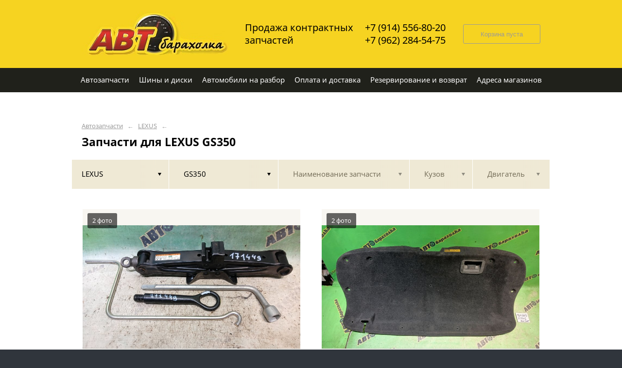

--- FILE ---
content_type: text/html; charset=UTF-8
request_url: https://avtobaraholka28.ru/lexus/gs350/
body_size: 14781
content:
<!DOCTYPE html>
<html lang="ru">
<head>
    <title>Запчасти для LEXUS GS350</title>
    <meta charset="utf-8">

    <!--meta http-equiv="Cache-Control" content="no-cache, no-store, must-revalidate" />
    <meta http-equiv="Pragma" content="no-cache" />
    <meta http-equiv="Expires" content="0" /-->

                <meta name="description" content="Запчасти для LEXUS GS350 – контрактные запчасти в наличии. Гарантия!" />
    

    
                        
    <meta name="viewport" content="width=device-width, maximum-scale=1.0">

    
                                <link rel="next" href="http://avtobaraholka28.ru/lexus/gs350/?p=2">
            
    <!-- <script src="https://ajax.googleapis.com/ajax/libs/jquery/1.11.3/jquery.min.js"></script> -->
    <script src="/js/jquery-1.11.3.min.js"></script>

    <!--[if lt IE 9]>
    <script src="/js/html5shiv.js"></script>
    <script type="text/javascript" src="/js/iefix.js"></script>

    <link rel="stylesheet" type="text/css" href="/css/iefix.css">
    <![endif]-->

    <!-- Add fancyBox -->
<!--    <link rel="stylesheet" href="/js/fancybox/jquery.fancybox.css?v=2.1.5" type="text/css" media="screen" />-->
<!--    <script type="text/javascript" src="/js/fancybox/jquery.fancybox.pack.js?v=2.1.5"></script>-->

    <link rel="stylesheet" type="text/css" href="/css/style.css?6">
    <link rel="stylesheet" type="text/css" href="/css/n.css">

    <link rel="stylesheet" href="/js/fancybox/jquery.fancybox.min.css" />
    <script src="/js/fancybox/jquery.fancybox.min.js"></script>
    
            <link rel="stylesheet" type="text/css" href="/custom/c170/custom.css?1571388791">
                <link rel="icon" sizes="16x16" href="/favicon.ico">
    


    
</head>
<body>
<div class="page__wrapper">
    <div class="page__content">

                    <section class="content">
                <div class="autoparts">
    <div class="page__layout page__layout_top">
                    <div class="breadcrumbs">
                                    <a href="/" class="breadcrumbs__link">Автозапчасти</a>
                    <span class="breadcrumbs__arrow">&larr;</span>
                                    <a href="/lexus/" class="breadcrumbs__link">LEXUS</a>
                    <span class="breadcrumbs__arrow">&larr;</span>
                
            </div>
        
        <h1 style="max-height: 25px; overflow: hidden">Запчасти для LEXUS GS350</h1>

            </div>

    
<div class="filter">
    <div class="page__layout">
        <div class="filter-table">
            <div class="filter-table_cell first">
                <div class="filter-table-tab st-active" data-type="marks">
                    <span class="filter-table-tab__name">
                        LEXUS                    </span>
                </div>
            </div>

            <div class="filter-table_cell second">
                <div class="filter-table-tab st-active" data-type="models">
                    <span class="filter-table-tab__name">
                        GS350                    </span>
                </div>
            </div>

            <div class="filter-table_cell third">
                <div class="filter-table-tab" data-type="partnames">
                    <span class="filter-table-tab__name">
                        Наименование запчасти                    </span>
                </div>
            </div>

            <div class="filter-table_cell fourth">
                <div class="filter-table-tab" data-type="bodys">
                    <span class="filter-table-tab__name">
                        Кузов                    </span>
                </div>
            </div>

            <div class="filter-table_cell fifth">
                <div class="filter-table-tab" data-type="motors">
                    <span class="filter-table-tab__name">
                        Двигатель                    </span>
                </div>
            </div>
        </div>

        <div class="filter-popup">
            <div class="filter-box" data-type="marks">
                <div class="filter-box_cell">
                    <div class="filter-box-header" style="border: none; padding: 0; margin-top: -35px;">
                        <div class="filter-box-header_cell">
                            &nbsp;
                        </div>

                        <div class="filter-box-header_cell" align="right">
                        </div>
                    </div>

                    <div class="search-flex">
                                                                                                            <div class="search-flex_cell" style="width: auto">
                                <ul class="search-main">
                                                        <li>
                                <a href="/audi/" data-mark="audi" class="search-main__link">
                                    AUDI                                </a>
                            </li>
                                                                                                            <li>
                                <a href="/bmw/" data-mark="bmw" class="search-main__link">
                                    BMW                                </a>
                            </li>
                                                                                                            <li>
                                <a href="/chevrolet/" data-mark="chevrolet" class="search-main__link">
                                    CHEVROLET                                </a>
                            </li>
                                                                                                            <li>
                                <a href="/daihatsu/" data-mark="daihatsu" class="search-main__link">
                                    DAIHATSU                                </a>
                            </li>
                                                                                                            <li>
                                <a href="/fiat/" data-mark="fiat" class="search-main__link">
                                    FIAT                                </a>
                            </li>
                                                            </ul>
                                </div>
                                                                                                                <div class="search-flex_cell" style="width: auto">
                                <ul class="search-main">
                                                        <li>
                                <a href="/ford/" data-mark="ford" class="search-main__link">
                                    FORD                                </a>
                            </li>
                                                                                                            <li>
                                <a href="/hino/" data-mark="hino" class="search-main__link">
                                    HINO                                </a>
                            </li>
                                                                                                            <li>
                                <a href="/honda/" data-mark="honda" class="search-main__link">
                                    HONDA                                </a>
                            </li>
                                                                                                            <li>
                                <a href="/hyundai/" data-mark="hyundai" class="search-main__link">
                                    HYUNDAI                                </a>
                            </li>
                                                                                                            <li>
                                <a href="/infiniti/" data-mark="infiniti" class="search-main__link">
                                    INFINITI                                </a>
                            </li>
                                                            </ul>
                                </div>
                                                                                                                <div class="search-flex_cell" style="width: auto">
                                <ul class="search-main">
                                                        <li>
                                <a href="/isuzu/" data-mark="isuzu" class="search-main__link">
                                    ISUZU                                </a>
                            </li>
                                                                                                            <li>
                                <a href="/kia/" data-mark="kia" class="search-main__link">
                                    KIA                                </a>
                            </li>
                                                                                                            <li>
                                <a href="/lada/" data-mark="lada" class="search-main__link">
                                    LADA                                </a>
                            </li>
                                                                                                            <li>
                                <a href="/land-rover/" data-mark="land-rover" class="search-main__link">
                                    Land Rover                                </a>
                            </li>
                                                                                                            <li>
                                <a href="/lexus/" data-mark="lexus" class="search-main__link st-active">
                                    LEXUS                                </a>
                            </li>
                                                            </ul>
                                </div>
                                                                                                                <div class="search-flex_cell" style="width: auto">
                                <ul class="search-main">
                                                        <li>
                                <a href="/mazda/" data-mark="mazda" class="search-main__link">
                                    MAZDA                                </a>
                            </li>
                                                                                                            <li>
                                <a href="/mercedes-benz/" data-mark="mercedes-benz" class="search-main__link">
                                    Mercedes-Benz                                </a>
                            </li>
                                                                                                            <li>
                                <a href="/mercedes-benz-190/" data-mark="mercedes-benz-190" class="search-main__link">
                                    Mercedes-Benz 190                                </a>
                            </li>
                                                                                                            <li>
                                <a href="/mitsubishi/" data-mark="mitsubishi" class="search-main__link">
                                    MITSUBISHI                                </a>
                            </li>
                                                                                                            <li>
                                <a href="/nissan/" data-mark="nissan" class="search-main__link">
                                    NISSAN                                </a>
                            </li>
                                                            </ul>
                                </div>
                                                                                                                <div class="search-flex_cell" style="width: auto">
                                <ul class="search-main">
                                                        <li>
                                <a href="/subaru/" data-mark="subaru" class="search-main__link">
                                    SUBARU                                </a>
                            </li>
                                                                                                            <li>
                                <a href="/suzuki/" data-mark="suzuki" class="search-main__link">
                                    SUZUKI                                </a>
                            </li>
                                                                                                            <li>
                                <a href="/toyota/" data-mark="toyota" class="search-main__link">
                                    TOYOTA                                </a>
                            </li>
                                                                                                            <li>
                                <a href="/volkswagen/" data-mark="volkswagen" class="search-main__link">
                                    VOLKSWAGEN                                </a>
                            </li>
                                                                                                            <li>
                                <a href="/volvo/" data-mark="volvo" class="search-main__link">
                                    VOLVO                                </a>
                            </li>
                                                            </ul>
                                </div>
                                                                        </div>

                </div>
            </div>

            <div class="filter-box" data-type="models">
                <div class="filter-box_cell">

                                        <div class="filter-box-header">
                        <div class="filter-box-header_cell">
                            <label class="checkbox js-checkall">
                                <input type="checkbox" class="js-checkall" hidden />
                                <div class="checkbox-check"></div>
                                <span class="checkbox__title"><b>Выбрать все</b></span>
                            </label>
                        </div>

                        <div class="filter-box-header_cell" align="right">
                            <button class="button">Применить</button>
                        </div>
                    </div>
                    

                                        <div class="filter-flex">
                        
                                                                                    <div class="filter-flex_cell">
                            
                            <label class="checkbox">
                                <input type="checkbox" name="models" value="450h" hidden />
                                <div class="checkbox-check"></div>
                                <span class="checkbox__title">450H</span>
                            </label>

                            <br />

                                                                                
                            <label class="checkbox">
                                <input type="checkbox" name="models" value="ct200h" hidden />
                                <div class="checkbox-check"></div>
                                <span class="checkbox__title">CT200H</span>
                            </label>

                            <br />

                                                                                
                            <label class="checkbox">
                                <input type="checkbox" name="models" value="gs300" hidden />
                                <div class="checkbox-check"></div>
                                <span class="checkbox__title">GS300</span>
                            </label>

                            <br />

                                                                                
                            <label class="checkbox st-active">
                                <input type="checkbox" name="models" value="gs350" hidden checked />
                                <div class="checkbox-check"></div>
                                <span class="checkbox__title">GS350</span>
                            </label>

                            <br />

                                                            </div>
                                                                                                                <div class="filter-flex_cell">
                            
                            <label class="checkbox">
                                <input type="checkbox" name="models" value="is250" hidden />
                                <div class="checkbox-check"></div>
                                <span class="checkbox__title">IS250</span>
                            </label>

                            <br />

                                                                                
                            <label class="checkbox">
                                <input type="checkbox" name="models" value="is350" hidden />
                                <div class="checkbox-check"></div>
                                <span class="checkbox__title">IS350</span>
                            </label>

                            <br />

                                                                                
                            <label class="checkbox">
                                <input type="checkbox" name="models" value="ls460" hidden />
                                <div class="checkbox-check"></div>
                                <span class="checkbox__title">LS460</span>
                            </label>

                            <br />

                                                                                
                            <label class="checkbox">
                                <input type="checkbox" name="models" value="lx470" hidden />
                                <div class="checkbox-check"></div>
                                <span class="checkbox__title">LX470</span>
                            </label>

                            <br />

                                                            </div>
                                                                                                                <div class="filter-flex_cell">
                            
                            <label class="checkbox">
                                <input type="checkbox" name="models" value="lx570" hidden />
                                <div class="checkbox-check"></div>
                                <span class="checkbox__title">LX570</span>
                            </label>

                            <br />

                                                                                
                            <label class="checkbox">
                                <input type="checkbox" name="models" value="rx-350" hidden />
                                <div class="checkbox-check"></div>
                                <span class="checkbox__title">RX 350</span>
                            </label>

                            <br />

                                                                                
                            <label class="checkbox">
                                <input type="checkbox" name="models" value="rx350" hidden />
                                <div class="checkbox-check"></div>
                                <span class="checkbox__title">RX350</span>
                            </label>

                            <br />

                                                                                
                            <label class="checkbox">
                                <input type="checkbox" name="models" value="rx400h" hidden />
                                <div class="checkbox-check"></div>
                                <span class="checkbox__title">RX400H</span>
                            </label>

                            <br />

                                                            </div>
                                                                        </div>
                                    </div>
            </div>

            <div class="filter-box js-partnames" data-type="partnames" style="min-width: 580px;">
                <div class="filter-box_cell">
                    

                    <div class="filter-box-header non-border" style="/*display:none*/">
                        <div class="filter-box-header_cell" style="visibility: hidden">
                            <div class="search-type">
                                <div class="search-type_item cat"></div>
                                <div class="search-type_item all st-active"></div>
                            </div>
                        </div>
                    </div>



                    <div class="filter-flex">
                        <div class="search-toggle">
                                                            <div class="search-toggle-frame" style="/*display: block;*/">
                                    <div class="search-flex">

                                                                                                                                    <div class="search-flex_cell">
                                            
                                            <span class="search-list__title">Другие запчасти</span>

                                            <ul class="search-list">
                                                                                                    <li class="search-list_item">
                                                        <a href="/lexus/gs350/akpp/" class="search-list__link">
                                                            <b>АКПП</b>                                                         </a>
                                                    </li>
                                                                                                    <li class="search-list_item">
                                                        <a href="/lexus/gs350/bamper/" class="search-list__link">
                                                            <b>Бампер</b>                                                         </a>
                                                    </li>
                                                                                                    <li class="search-list_item">
                                                        <a href="/lexus/gs350/bachok-rasshiritelnyy/" class="search-list__link">
                                                            <b>Бачок расширительный</b>                                                         </a>
                                                    </li>
                                                                                                    <li class="search-list_item">
                                                        <a href="/lexus/gs350/benzonasos/" class="search-list__link">
                                                            <b>Бензонасос</b>                                                         </a>
                                                    </li>
                                                                                                    <li class="search-list_item">
                                                        <a href="/lexus/gs350/blok-abs/" class="search-list__link">
                                                            <b>Блок abs</b>                                                         </a>
                                                    </li>
                                                                                                    <li class="search-list_item">
                                                        <a href="/lexus/gs350/blok-immobilayzera/" class="search-list__link">
                                                            <b>Блок иммобилайзера</b>                                                         </a>
                                                    </li>
                                                                                                    <li class="search-list_item">
                                                        <a href="/lexus/gs350/blok-predohraniteley/" class="search-list__link">
                                                            <b>Блок предохранителей</b>                                                         </a>
                                                    </li>
                                                                                                    <li class="search-list_item">
                                                        <a href="/lexus/gs350/blok-upravleniya-zerkalami/" class="search-list__link">
                                                            <b>Блок управления зеркалами</b>                                                         </a>
                                                    </li>
                                                                                                    <li class="search-list_item">
                                                        <a href="/lexus/gs350/blok-upravleniya-rulevoy-kolonkoy/" class="search-list__link">
                                                            <b>Блок управления рулевой колонкой</b>                                                         </a>
                                                    </li>
                                                                                                    <li class="search-list_item">
                                                        <a href="/lexus/gs350/blok-upravleniya-rulevoy-reykoy/" class="search-list__link">
                                                            <b>Блок управления рулевой рейкой</b>                                                         </a>
                                                    </li>
                                                                                                    <li class="search-list_item">
                                                        <a href="/lexus/gs350/blok-upravleniya-svetom/" class="search-list__link">
                                                            <b>Блок управления светом</b>                                                         </a>
                                                    </li>
                                                                                                    <li class="search-list_item">
                                                        <a href="/lexus/gs350/bolt-ekscentrik/" class="search-list__link">
                                                            <b>Болт-эксцентрик</b>                                                         </a>
                                                    </li>
                                                                                                    <li class="search-list_item">
                                                        <a href="/lexus/gs350/vetroviki-komplekt/" class="search-list__link">
                                                            <b>Ветровики комплект</b>                                                         </a>
                                                    </li>
                                                                                                    <li class="search-list_item">
                                                        <a href="/lexus/gs350/vozduhozabornik/" class="search-list__link">
                                                            <b>Воздухозаборник</b>                                                         </a>
                                                    </li>
                                                                                                    <li class="search-list_item">
                                                        <a href="/lexus/gs350/gayka-na-koleso/" class="search-list__link">
                                                            <b>Гайка на колесо</b>                                                         </a>
                                                    </li>
                                                                                                    <li class="search-list_item">
                                                        <a href="/lexus/gs350/gitara/" class="search-list__link">
                                                            <b>Гитара</b>                                                         </a>
                                                    </li>
                                                                                                    <li class="search-list_item">
                                                        <a href="/lexus/gs350/glavnyy-tormoznoy-cilindr/" class="search-list__link">
                                                            <b>Главный тормозной цилиндр</b>                                                         </a>
                                                    </li>
                                                                                                    <li class="search-list_item">
                                                        <a href="/lexus/gs350/gofra-vozdushnogo-filtra/" class="search-list__link">
                                                            <b>Гофра воздушного фильтра</b>                                                         </a>
                                                    </li>
                                                                                                    <li class="search-list_item">
                                                        <a href="/lexus/gs350/datchik-urovnya-topliva/" class="search-list__link">
                                                            <b>Датчик уровня топлива</b>                                                         </a>
                                                    </li>
                                                                                                    <li class="search-list_item">
                                                        <a href="/lexus/gs350/dver/" class="search-list__link">
                                                            <b>Дверь</b>                                                         </a>
                                                    </li>
                                                                                                    <li class="search-list_item">
                                                        <a href="/lexus/gs350/dekorativnaya-kryshka-dvs/" class="search-list__link">
                                                            <b>Декоративная крышка двс</b>                                                         </a>
                                                    </li>
                                                                                                    <li class="search-list_item">
                                                        <a href="/lexus/gs350/zhabo/" class="search-list__link">
                                                            <b>Жабо</b>                                                         </a>
                                                    </li>
                                                                                                    <li class="search-list_item">
                                                        <a href="/lexus/gs350/zamok-dveri/" class="search-list__link">
                                                            <b>Замок двери</b>                                                         </a>
                                                    </li>
                                                                                                    <li class="search-list_item">
                                                        <a href="/lexus/gs350/zaschita-akpp/" class="search-list__link">
                                                            <b>Защита АКПП</b>                                                         </a>
                                                    </li>
                                                                                                    <li class="search-list_item">
                                                        <a href="/lexus/gs350/zaschita-dvigatelya/" class="search-list__link">
                                                            <b>Защита двигателя</b>                                                         </a>
                                                    </li>
                                                                                                    <li class="search-list_item">
                                                        <a href="/lexus/gs350/zerkalo/" class="search-list__link">
                                                            <b>Зеркало</b>                                                         </a>
                                                    </li>
                                                                                                    <li class="search-list_item">
                                                        <a href="/lexus/gs350/isparitel-kondicionera/" class="search-list__link">
                                                            <b>Испаритель кондиционера</b>                                                         </a>
                                                    </li>
                                                                                                    <li class="search-list_item">
                                                        <a href="/lexus/gs350/kapot/" class="search-list__link">
                                                            <b>Капот</b>                                                         </a>
                                                    </li>
                                                                                                    <li class="search-list_item">
                                                        <a href="/lexus/gs350/kardannyy-val/" class="search-list__link">
                                                            <b>Карданный вал</b>                                                         </a>
                                                    </li>
                                                                                                    <li class="search-list_item">
                                                        <a href="/lexus/gs350/klyuch-zazhiganiya/" class="search-list__link">
                                                            <b>Ключ зажигания</b>                                                         </a>
                                                    </li>
                                                                                                    <li class="search-list_item">
                                                        <a href="/lexus/gs350/knopka/" class="search-list__link">
                                                            <b>Кнопка</b>                                                         </a>
                                                    </li>
                                                                                                    <li class="search-list_item">
                                                        <a href="/lexus/gs350/knopka-steklopodemnika/" class="search-list__link">
                                                            <b>Кнопка стеклоподъемника</b>                                                         </a>
                                                    </li>
                                                                                                    <li class="search-list_item">
                                                        <a href="/lexus/gs350/kozhuh-rulevoy-kolonki/" class="search-list__link">
                                                            <b>Кожух рулевой колонки</b>                                                         </a>
                                                    </li>
                                                                                                    <li class="search-list_item">
                                                        <a href="/lexus/gs350/kolodki-tormoznye/" class="search-list__link">
                                                            <b>Колодки тормозные</b>                                                         </a>
                                                    </li>
                                                                                                    <li class="search-list_item">
                                                        <a href="/lexus/gs350/konsol-kpp/" class="search-list__link">
                                                            <b>Консоль КПП</b>                                                         </a>
                                                    </li>
                                                                                                    <li class="search-list_item">
                                                        <a href="/lexus/gs350/konsol-spidometra/" class="search-list__link">
                                                            <b>Консоль спидометра</b>                                                         </a>
                                                    </li>
                                                                                                    <li class="search-list_item">
                                                        <a href="/lexus/gs350/korpus-efi/" class="search-list__link">
                                                            <b>Корпус efi</b>                                                         </a>
                                                    </li>
                                                                                                    <li class="search-list_item">
                                                        <a href="/lexus/gs350/korpus-vozdushnogo-filtra/" class="search-list__link">
                                                            <b>Корпус воздушного фильтра</b>                                                         </a>
                                                    </li>
                                                                                                    <li class="search-list_item">
                                                        <a href="/lexus/gs350/kreplenie-bampera/" class="search-list__link">
                                                            <b>Крепление бампера</b>                                                         </a>
                                                    </li>
                                                                                                    <li class="search-list_item">
                                                        <a href="/lexus/gs350/kreplenie-zapaski/" class="search-list__link">
                                                            <b>Крепление запаски</b>                                                         </a>
                                                    </li>
                                                                                                    <li class="search-list_item">
                                                        <a href="/lexus/gs350/krylo/" class="search-list__link">
                                                            <b>Крыло</b>                                                         </a>
                                                    </li>
                                                                                                    <li class="search-list_item">
                                                        <a href="/lexus/gs350/kryshka-bagazhnika/" class="search-list__link">
                                                            <b>Крышка багажника</b>                                                         </a>
                                                    </li>
                                                                                                    <li class="search-list_item">
                                                        <a href="/lexus/gs350/kryuk-buksirovochnyy/" class="search-list__link">
                                                            <b>Крюк буксировочный</b>                                                         </a>
                                                    </li>
                                                                                                    <li class="search-list_item">
                                                        <a href="/lexus/gs350/kryuchok-kapota/" class="search-list__link">
                                                            <b>Крючок капота</b>                                                         </a>
                                                    </li>
                                                                                                    <li class="search-list_item">
                                                        <a href="/lexus/gs350/leyba/" class="search-list__link">
                                                            <b>Лейба</b>                                                         </a>
                                                    </li>
                                                                                                    <li class="search-list_item">
                                                        <a href="/lexus/gs350/lichinka-zamka/" class="search-list__link">
                                                            <b>Личинка замка</b>                                                         </a>
                                                    </li>
                                                                                                    <li class="search-list_item">
                                                        <a href="/lexus/gs350/molding-na-dver/" class="search-list__link">
                                                            <b>Молдинг на дверь</b>                                                         </a>
                                                    </li>
                                                                                                    <li class="search-list_item">
                                                        <a href="/lexus/gs350/monitor/" class="search-list__link">
                                                            <b>Монитор</b>                                                         </a>
                                                    </li>
                                                                                                    <li class="search-list_item">
                                                        <a href="/lexus/gs350/nakladka-zamka-bagazhnika/" class="search-list__link">
                                                            <b>Накладка замка багажника</b>                                                         </a>
                                                    </li>
                                                                                                    <li class="search-list_item">
                                                        <a href="/lexus/gs350/nakladka-kryshki-bagazhnika/" class="search-list__link">
                                                            <b>Накладка крышки багажника</b>                                                         </a>
                                                    </li>
                                                                                                    <li class="search-list_item">
                                                        <a href="/lexus/gs350/nakladka-na-krylo/" class="search-list__link">
                                                            <b>Накладка на крыло</b>                                                         </a>
                                                    </li>
                                                                                                    <li class="search-list_item">
                                                        <a href="/lexus/gs350/obshivka-kryshki-bagazhnika/" class="search-list__link">
                                                            <b>Обшивка крышки багажника</b>                                                         </a>
                                                    </li>
                                                                                                    <li class="search-list_item">
                                                        <a href="/lexus/gs350/patrubok-radiatora/" class="search-list__link">
                                                            <b>Патрубок радиатора</b>                                                         </a>
                                                    </li>
                                                                                                    <li class="search-list_item">
                                                        <a href="/lexus/gs350/pedal-gaza/" class="search-list__link">
                                                            <b>Педаль газа</b>                                                         </a>
                                                    </li>
                                                                                                    <li class="search-list_item">
                                                        <a href="/lexus/gs350/petlya-dvernaya/" class="search-list__link">
                                                            <b>Петля дверная</b>                                                         </a>
                                                    </li>
                                                                                                    <li class="search-list_item">
                                                        <a href="/lexus/gs350/petlya-kapota/" class="search-list__link">
                                                            <b>Петля капота</b>                                                         </a>
                                                    </li>
                                                                                                    <li class="search-list_item">
                                                        <a href="/lexus/gs350/poddomkratnik/" class="search-list__link">
                                                            <b>Поддомкратник</b>                                                         </a>
                                                    </li>
                                                                                                    <li class="search-list_item">
                                                        <a href="/lexus/gs350/podkrylok/" class="search-list__link">
                                                            <b>Подкрылок</b>                                                         </a>
                                                    </li>
                                                                                                    <li class="search-list_item">
                                                        <a href="/lexus/gs350/podlokotnik/" class="search-list__link">
                                                            <b>Подлокотник</b>                                                         </a>
                                                    </li>
                                                                                                    <li class="search-list_item">
                                                        <a href="/lexus/gs350/podrulevoy-pereklyuchatel/" class="search-list__link">
                                                            <b>Подрулевой переключатель</b>                                                         </a>
                                                    </li>
                                                                                                    <li class="search-list_item">
                                                        <a href="/lexus/gs350/podsvetka-nomera/" class="search-list__link">
                                                            <b>Подсветка номера</b>                                                         </a>
                                                    </li>
                                                                                                    <li class="search-list_item">
                                                        <a href="/lexus/gs350/podushka-akpp/" class="search-list__link">
                                                            <b>Подушка АКПП</b>                                                         </a>
                                                    </li>
                                                                                                    <li class="search-list_item">
                                                        <a href="/lexus/gs350/podushka-dvigatelya/" class="search-list__link">
                                                            <b>Подушка двигателя</b>                                                         </a>
                                                    </li>
                                                                                                    <li class="search-list_item">
                                                        <a href="/lexus/gs350/privod/" class="search-list__link">
                                                            <b>Привод</b>                                                         </a>
                                                    </li>
                                                                                                    <li class="search-list_item">
                                                        <a href="/lexus/gs350/pult-steklopodemnika/" class="search-list__link">
                                                            <b>Пульт стеклоподъемника</b>                                                         </a>
                                                    </li>
                                                                                                    <li class="search-list_item">
                                                        <a href="/lexus/gs350/radiator-pechki/" class="search-list__link">
                                                            <b>Радиатор печки</b>                                                         </a>
                                                    </li>
                                                                                                    <li class="search-list_item">
                                                        <a href="/lexus/gs350/reduktor/" class="search-list__link">
                                                            <b>Редуктор</b>                                                         </a>
                                                    </li>
                                                                                                    <li class="search-list_item">
                                                        <a href="/lexus/gs350/rele-toplivnogo-nasosa/" class="search-list__link">
                                                            <b>Реле топливного насоса</b>                                                         </a>
                                                    </li>
                                                                                                    <li class="search-list_item">
                                                        <a href="/lexus/gs350/rulevaya-kolonka/" class="search-list__link">
                                                            <b>Рулевая колонка</b>                                                         </a>
                                                    </li>
                                                                                                    <li class="search-list_item">
                                                        <a href="/lexus/gs350/rulevoy-kardanchik/" class="search-list__link">
                                                            <b>Рулевой карданчик</b>                                                         </a>
                                                    </li>
                                                                                                    <li class="search-list_item">
                                                        <a href="/lexus/gs350/ruchka-dveri-vneshnyaya/" class="search-list__link">
                                                            <b>Ручка двери внешняя</b>                                                         </a>
                                                    </li>
                                                                                                    <li class="search-list_item">
                                                        <a href="/lexus/gs350/rychag/" class="search-list__link">
                                                            <b>Рычаг</b>                                                         </a>
                                                    </li>
                                                                                                    <li class="search-list_item">
                                                        <a href="/lexus/gs350/svetilnik-salona/" class="search-list__link">
                                                            <b>Светильник салона</b>                                                         </a>
                                                    </li>
                                                                                                    <li class="search-list_item">
                                                        <a href="/lexus/gs350/selektor-akpp/" class="search-list__link">
                                                            <b>Селектор АКПП</b>                                                         </a>
                                                    </li>
                                                                                                    <li class="search-list_item">
                                                        <a href="/lexus/gs350/spidometr/" class="search-list__link">
                                                            <b>Спидометр</b>                                                         </a>
                                                    </li>
                                                                                                    <li class="search-list_item">
                                                        <a href="/lexus/gs350/steklo-dveri/" class="search-list__link">
                                                            <b>Стекло двери</b>                                                         </a>
                                                    </li>
                                                                                                    <li class="search-list_item">
                                                        <a href="/lexus/gs350/steklopodemnik/" class="search-list__link">
                                                            <b>Стеклоподъемник</b>                                                         </a>
                                                    </li>
                                                                                                    <li class="search-list_item">
                                                        <a href="/lexus/gs350/stoyka/" class="search-list__link">
                                                            <b>Стойка</b>                                                         </a>
                                                    </li>
                                                                                                    <li class="search-list_item">
                                                        <a href="/lexus/gs350/stop/" class="search-list__link">
                                                            <b>Стоп</b>                                                         </a>
                                                    </li>
                                                                                                    <li class="search-list_item">
                                                        <a href="/lexus/gs350/stupica/" class="search-list__link">
                                                            <b>Ступица</b>                                                         </a>
                                                    </li>
                                                                                                    <li class="search-list_item">
                                                        <a href="/lexus/gs350/trosik-kapota/" class="search-list__link">
                                                            <b>Тросик капота</b>                                                         </a>
                                                    </li>
                                                                                                    <li class="search-list_item">
                                                        <a href="/lexus/gs350/ugolok-zhabo/" class="search-list__link">
                                                            <b>Уголок жабо</b>                                                         </a>
                                                    </li>
                                                                                                    <li class="search-list_item">
                                                        <a href="/lexus/gs350/fortochka-dveri/" class="search-list__link">
                                                            <b>Форточка двери</b>                                                         </a>
                                                    </li>
                                                                                                    <li class="search-list_item">
                                                        <a href="/lexus/gs350/shlang-kondicionera/" class="search-list__link">
                                                            <b>Шланг кондиционера</b>                                                         </a>
                                                    </li>
                                                                                                    <li class="search-list_item">
                                                        <a href="/lexus/gs350/shleyf/" class="search-list__link">
                                                            <b>Шлейф</b>                                                         </a>
                                                    </li>
                                                                                                    <li class="search-list_item">
                                                        <a href="/lexus/gs350/elektronnyy-blok/" class="search-list__link">
                                                            <b>Электронный блок</b>                                                         </a>
                                                    </li>
                                                                                            </ul>

                                                                                            </div>
                                                                                    
                                    </div>
                                </div>
                            
                                                            <div class="search-toggle-frame" style="display: block;">
                                    <div class="search-flex">

                                                                                                                                    <div class="search-flex_cell">
                                            
                                            <span class="search-list__letter">А</span>

                                            <ul class="search-list">
                                                                                                    <li class="search-list_item">
                                                        <a href="/lexus/gs350/akpp/" class="search-list__link">
                                                            <b>АКПП</b>                                                         </a>
                                                    </li>
                                                                                            </ul>

                                                                                                                                
                                            <span class="search-list__letter">Б</span>

                                            <ul class="search-list">
                                                                                                    <li class="search-list_item">
                                                        <a href="/lexus/gs350/bamper/" class="search-list__link">
                                                            <b>Бампер</b>                                                         </a>
                                                    </li>
                                                                                                    <li class="search-list_item">
                                                        <a href="/lexus/gs350/bachok-rasshiritelnyy/" class="search-list__link">
                                                            <b>Бачок расширительный</b>                                                         </a>
                                                    </li>
                                                                                                    <li class="search-list_item">
                                                        <a href="/lexus/gs350/benzonasos/" class="search-list__link">
                                                            <b>Бензонасос</b>                                                         </a>
                                                    </li>
                                                                                                    <li class="search-list_item">
                                                        <a href="/lexus/gs350/blok-abs/" class="search-list__link">
                                                            <b>Блок abs</b>                                                         </a>
                                                    </li>
                                                                                                    <li class="search-list_item">
                                                        <a href="/lexus/gs350/blok-immobilayzera/" class="search-list__link">
                                                            <b>Блок иммобилайзера</b>                                                         </a>
                                                    </li>
                                                                                                    <li class="search-list_item">
                                                        <a href="/lexus/gs350/blok-predohraniteley/" class="search-list__link">
                                                            <b>Блок предохранителей</b>                                                         </a>
                                                    </li>
                                                                                                    <li class="search-list_item">
                                                        <a href="/lexus/gs350/blok-upravleniya-zerkalami/" class="search-list__link">
                                                            <b>Блок управления зеркалами</b>                                                         </a>
                                                    </li>
                                                                                                    <li class="search-list_item">
                                                        <a href="/lexus/gs350/blok-upravleniya-rulevoy-kolonkoy/" class="search-list__link">
                                                            <b>Блок управления рулевой колонкой</b>                                                         </a>
                                                    </li>
                                                                                                    <li class="search-list_item">
                                                        <a href="/lexus/gs350/blok-upravleniya-rulevoy-reykoy/" class="search-list__link">
                                                            <b>Блок управления рулевой рейкой</b>                                                         </a>
                                                    </li>
                                                                                                    <li class="search-list_item">
                                                        <a href="/lexus/gs350/blok-upravleniya-svetom/" class="search-list__link">
                                                            <b>Блок управления светом</b>                                                         </a>
                                                    </li>
                                                                                                    <li class="search-list_item">
                                                        <a href="/lexus/gs350/bolt-ekscentrik/" class="search-list__link">
                                                            <b>Болт-эксцентрик</b>                                                         </a>
                                                    </li>
                                                                                            </ul>

                                                                                                                                
                                            <span class="search-list__letter">В</span>

                                            <ul class="search-list">
                                                                                                    <li class="search-list_item">
                                                        <a href="/lexus/gs350/vetroviki-komplekt/" class="search-list__link">
                                                            <b>Ветровики комплект</b>                                                         </a>
                                                    </li>
                                                                                                    <li class="search-list_item">
                                                        <a href="/lexus/gs350/vozduhozabornik/" class="search-list__link">
                                                            <b>Воздухозаборник</b>                                                         </a>
                                                    </li>
                                                                                            </ul>

                                                                                                                                
                                            <span class="search-list__letter">Г</span>

                                            <ul class="search-list">
                                                                                                    <li class="search-list_item">
                                                        <a href="/lexus/gs350/gayka-na-koleso/" class="search-list__link">
                                                            <b>Гайка на колесо</b>                                                         </a>
                                                    </li>
                                                                                                    <li class="search-list_item">
                                                        <a href="/lexus/gs350/gitara/" class="search-list__link">
                                                            <b>Гитара</b>                                                         </a>
                                                    </li>
                                                                                                    <li class="search-list_item">
                                                        <a href="/lexus/gs350/glavnyy-tormoznoy-cilindr/" class="search-list__link">
                                                            <b>Главный тормозной цилиндр</b>                                                         </a>
                                                    </li>
                                                                                                    <li class="search-list_item">
                                                        <a href="/lexus/gs350/gofra-vozdushnogo-filtra/" class="search-list__link">
                                                            <b>Гофра воздушного фильтра</b>                                                         </a>
                                                    </li>
                                                                                            </ul>

                                                                                                                                
                                            <span class="search-list__letter">Д</span>

                                            <ul class="search-list">
                                                                                                    <li class="search-list_item">
                                                        <a href="/lexus/gs350/datchik-urovnya-topliva/" class="search-list__link">
                                                            <b>Датчик уровня топлива</b>                                                         </a>
                                                    </li>
                                                                                                    <li class="search-list_item">
                                                        <a href="/lexus/gs350/dver/" class="search-list__link">
                                                            <b>Дверь</b>                                                         </a>
                                                    </li>
                                                                                                    <li class="search-list_item">
                                                        <a href="/lexus/gs350/dekorativnaya-kryshka-dvs/" class="search-list__link">
                                                            <b>Декоративная крышка двс</b>                                                         </a>
                                                    </li>
                                                                                            </ul>

                                                                                                                                
                                            <span class="search-list__letter">Ж</span>

                                            <ul class="search-list">
                                                                                                    <li class="search-list_item">
                                                        <a href="/lexus/gs350/zhabo/" class="search-list__link">
                                                            <b>Жабо</b>                                                         </a>
                                                    </li>
                                                                                            </ul>

                                                                                                                                
                                            <span class="search-list__letter">З</span>

                                            <ul class="search-list">
                                                                                                    <li class="search-list_item">
                                                        <a href="/lexus/gs350/zamok-dveri/" class="search-list__link">
                                                            <b>Замок двери</b>                                                         </a>
                                                    </li>
                                                                                                    <li class="search-list_item">
                                                        <a href="/lexus/gs350/zaschita-akpp/" class="search-list__link">
                                                            <b>Защита АКПП</b>                                                         </a>
                                                    </li>
                                                                                                    <li class="search-list_item">
                                                        <a href="/lexus/gs350/zaschita-dvigatelya/" class="search-list__link">
                                                            <b>Защита двигателя</b>                                                         </a>
                                                    </li>
                                                                                                    <li class="search-list_item">
                                                        <a href="/lexus/gs350/zerkalo/" class="search-list__link">
                                                            <b>Зеркало</b>                                                         </a>
                                                    </li>
                                                                                            </ul>

                                                                                            </div>
                                                                                                                                                                                <div class="search-flex_cell">
                                            
                                            <span class="search-list__letter">И</span>

                                            <ul class="search-list">
                                                                                                    <li class="search-list_item">
                                                        <a href="/lexus/gs350/isparitel-kondicionera/" class="search-list__link">
                                                            <b>Испаритель кондиционера</b>                                                         </a>
                                                    </li>
                                                                                            </ul>

                                                                                                                                
                                            <span class="search-list__letter">К</span>

                                            <ul class="search-list">
                                                                                                    <li class="search-list_item">
                                                        <a href="/lexus/gs350/kapot/" class="search-list__link">
                                                            <b>Капот</b>                                                         </a>
                                                    </li>
                                                                                                    <li class="search-list_item">
                                                        <a href="/lexus/gs350/kardannyy-val/" class="search-list__link">
                                                            <b>Карданный вал</b>                                                         </a>
                                                    </li>
                                                                                                    <li class="search-list_item">
                                                        <a href="/lexus/gs350/klyuch-zazhiganiya/" class="search-list__link">
                                                            <b>Ключ зажигания</b>                                                         </a>
                                                    </li>
                                                                                                    <li class="search-list_item">
                                                        <a href="/lexus/gs350/knopka/" class="search-list__link">
                                                            <b>Кнопка</b>                                                         </a>
                                                    </li>
                                                                                                    <li class="search-list_item">
                                                        <a href="/lexus/gs350/knopka-steklopodemnika/" class="search-list__link">
                                                            <b>Кнопка стеклоподъемника</b>                                                         </a>
                                                    </li>
                                                                                                    <li class="search-list_item">
                                                        <a href="/lexus/gs350/kozhuh-rulevoy-kolonki/" class="search-list__link">
                                                            <b>Кожух рулевой колонки</b>                                                         </a>
                                                    </li>
                                                                                                    <li class="search-list_item">
                                                        <a href="/lexus/gs350/kolodki-tormoznye/" class="search-list__link">
                                                            <b>Колодки тормозные</b>                                                         </a>
                                                    </li>
                                                                                                    <li class="search-list_item">
                                                        <a href="/lexus/gs350/konsol-kpp/" class="search-list__link">
                                                            <b>Консоль КПП</b>                                                         </a>
                                                    </li>
                                                                                                    <li class="search-list_item">
                                                        <a href="/lexus/gs350/konsol-spidometra/" class="search-list__link">
                                                            <b>Консоль спидометра</b>                                                         </a>
                                                    </li>
                                                                                                    <li class="search-list_item">
                                                        <a href="/lexus/gs350/korpus-efi/" class="search-list__link">
                                                            <b>Корпус efi</b>                                                         </a>
                                                    </li>
                                                                                                    <li class="search-list_item">
                                                        <a href="/lexus/gs350/korpus-vozdushnogo-filtra/" class="search-list__link">
                                                            <b>Корпус воздушного фильтра</b>                                                         </a>
                                                    </li>
                                                                                                    <li class="search-list_item">
                                                        <a href="/lexus/gs350/kreplenie-bampera/" class="search-list__link">
                                                            <b>Крепление бампера</b>                                                         </a>
                                                    </li>
                                                                                                    <li class="search-list_item">
                                                        <a href="/lexus/gs350/kreplenie-zapaski/" class="search-list__link">
                                                            <b>Крепление запаски</b>                                                         </a>
                                                    </li>
                                                                                                    <li class="search-list_item">
                                                        <a href="/lexus/gs350/krylo/" class="search-list__link">
                                                            <b>Крыло</b>                                                         </a>
                                                    </li>
                                                                                                    <li class="search-list_item">
                                                        <a href="/lexus/gs350/kryshka-bagazhnika/" class="search-list__link">
                                                            <b>Крышка багажника</b>                                                         </a>
                                                    </li>
                                                                                                    <li class="search-list_item">
                                                        <a href="/lexus/gs350/kryuk-buksirovochnyy/" class="search-list__link">
                                                            <b>Крюк буксировочный</b>                                                         </a>
                                                    </li>
                                                                                                    <li class="search-list_item">
                                                        <a href="/lexus/gs350/kryuchok-kapota/" class="search-list__link">
                                                            <b>Крючок капота</b>                                                         </a>
                                                    </li>
                                                                                            </ul>

                                                                                                                                
                                            <span class="search-list__letter">Л</span>

                                            <ul class="search-list">
                                                                                                    <li class="search-list_item">
                                                        <a href="/lexus/gs350/leyba/" class="search-list__link">
                                                            <b>Лейба</b>                                                         </a>
                                                    </li>
                                                                                                    <li class="search-list_item">
                                                        <a href="/lexus/gs350/lichinka-zamka/" class="search-list__link">
                                                            <b>Личинка замка</b>                                                         </a>
                                                    </li>
                                                                                            </ul>

                                                                                                                                
                                            <span class="search-list__letter">М</span>

                                            <ul class="search-list">
                                                                                                    <li class="search-list_item">
                                                        <a href="/lexus/gs350/molding-na-dver/" class="search-list__link">
                                                            <b>Молдинг на дверь</b>                                                         </a>
                                                    </li>
                                                                                                    <li class="search-list_item">
                                                        <a href="/lexus/gs350/monitor/" class="search-list__link">
                                                            <b>Монитор</b>                                                         </a>
                                                    </li>
                                                                                            </ul>

                                                                                                                                
                                            <span class="search-list__letter">Н</span>

                                            <ul class="search-list">
                                                                                                    <li class="search-list_item">
                                                        <a href="/lexus/gs350/nakladka-zamka-bagazhnika/" class="search-list__link">
                                                            <b>Накладка замка багажника</b>                                                         </a>
                                                    </li>
                                                                                                    <li class="search-list_item">
                                                        <a href="/lexus/gs350/nakladka-kryshki-bagazhnika/" class="search-list__link">
                                                            <b>Накладка крышки багажника</b>                                                         </a>
                                                    </li>
                                                                                                    <li class="search-list_item">
                                                        <a href="/lexus/gs350/nakladka-na-krylo/" class="search-list__link">
                                                            <b>Накладка на крыло</b>                                                         </a>
                                                    </li>
                                                                                            </ul>

                                                                                                                                
                                            <span class="search-list__letter">О</span>

                                            <ul class="search-list">
                                                                                                    <li class="search-list_item">
                                                        <a href="/lexus/gs350/obshivka-kryshki-bagazhnika/" class="search-list__link">
                                                            <b>Обшивка крышки багажника</b>                                                         </a>
                                                    </li>
                                                                                            </ul>

                                                                                                                                
                                            <span class="search-list__letter">П</span>

                                            <ul class="search-list">
                                                                                                    <li class="search-list_item">
                                                        <a href="/lexus/gs350/patrubok-radiatora/" class="search-list__link">
                                                            <b>Патрубок радиатора</b>                                                         </a>
                                                    </li>
                                                                                                    <li class="search-list_item">
                                                        <a href="/lexus/gs350/pedal-gaza/" class="search-list__link">
                                                            <b>Педаль газа</b>                                                         </a>
                                                    </li>
                                                                                                    <li class="search-list_item">
                                                        <a href="/lexus/gs350/petlya-dvernaya/" class="search-list__link">
                                                            <b>Петля дверная</b>                                                         </a>
                                                    </li>
                                                                                                    <li class="search-list_item">
                                                        <a href="/lexus/gs350/petlya-kapota/" class="search-list__link">
                                                            <b>Петля капота</b>                                                         </a>
                                                    </li>
                                                                                                    <li class="search-list_item">
                                                        <a href="/lexus/gs350/poddomkratnik/" class="search-list__link">
                                                            <b>Поддомкратник</b>                                                         </a>
                                                    </li>
                                                                                                    <li class="search-list_item">
                                                        <a href="/lexus/gs350/podkrylok/" class="search-list__link">
                                                            <b>Подкрылок</b>                                                         </a>
                                                    </li>
                                                                                                    <li class="search-list_item">
                                                        <a href="/lexus/gs350/podlokotnik/" class="search-list__link">
                                                            <b>Подлокотник</b>                                                         </a>
                                                    </li>
                                                                                                    <li class="search-list_item">
                                                        <a href="/lexus/gs350/podrulevoy-pereklyuchatel/" class="search-list__link">
                                                            <b>Подрулевой переключатель</b>                                                         </a>
                                                    </li>
                                                                                                    <li class="search-list_item">
                                                        <a href="/lexus/gs350/podsvetka-nomera/" class="search-list__link">
                                                            <b>Подсветка номера</b>                                                         </a>
                                                    </li>
                                                                                                    <li class="search-list_item">
                                                        <a href="/lexus/gs350/podushka-akpp/" class="search-list__link">
                                                            <b>Подушка АКПП</b>                                                         </a>
                                                    </li>
                                                                                                    <li class="search-list_item">
                                                        <a href="/lexus/gs350/podushka-dvigatelya/" class="search-list__link">
                                                            <b>Подушка двигателя</b>                                                         </a>
                                                    </li>
                                                                                                    <li class="search-list_item">
                                                        <a href="/lexus/gs350/privod/" class="search-list__link">
                                                            <b>Привод</b>                                                         </a>
                                                    </li>
                                                                                                    <li class="search-list_item">
                                                        <a href="/lexus/gs350/pult-steklopodemnika/" class="search-list__link">
                                                            <b>Пульт стеклоподъемника</b>                                                         </a>
                                                    </li>
                                                                                            </ul>

                                                                                            </div>
                                                                                                                                                                                <div class="search-flex_cell">
                                            
                                            <span class="search-list__letter">Р</span>

                                            <ul class="search-list">
                                                                                                    <li class="search-list_item">
                                                        <a href="/lexus/gs350/radiator-pechki/" class="search-list__link">
                                                            <b>Радиатор печки</b>                                                         </a>
                                                    </li>
                                                                                                    <li class="search-list_item">
                                                        <a href="/lexus/gs350/reduktor/" class="search-list__link">
                                                            <b>Редуктор</b>                                                         </a>
                                                    </li>
                                                                                                    <li class="search-list_item">
                                                        <a href="/lexus/gs350/rele-toplivnogo-nasosa/" class="search-list__link">
                                                            <b>Реле топливного насоса</b>                                                         </a>
                                                    </li>
                                                                                                    <li class="search-list_item">
                                                        <a href="/lexus/gs350/rulevaya-kolonka/" class="search-list__link">
                                                            <b>Рулевая колонка</b>                                                         </a>
                                                    </li>
                                                                                                    <li class="search-list_item">
                                                        <a href="/lexus/gs350/rulevoy-kardanchik/" class="search-list__link">
                                                            <b>Рулевой карданчик</b>                                                         </a>
                                                    </li>
                                                                                                    <li class="search-list_item">
                                                        <a href="/lexus/gs350/ruchka-dveri-vneshnyaya/" class="search-list__link">
                                                            <b>Ручка двери внешняя</b>                                                         </a>
                                                    </li>
                                                                                                    <li class="search-list_item">
                                                        <a href="/lexus/gs350/rychag/" class="search-list__link">
                                                            <b>Рычаг</b>                                                         </a>
                                                    </li>
                                                                                            </ul>

                                                                                                                                
                                            <span class="search-list__letter">С</span>

                                            <ul class="search-list">
                                                                                                    <li class="search-list_item">
                                                        <a href="/lexus/gs350/svetilnik-salona/" class="search-list__link">
                                                            <b>Светильник салона</b>                                                         </a>
                                                    </li>
                                                                                                    <li class="search-list_item">
                                                        <a href="/lexus/gs350/selektor-akpp/" class="search-list__link">
                                                            <b>Селектор АКПП</b>                                                         </a>
                                                    </li>
                                                                                                    <li class="search-list_item">
                                                        <a href="/lexus/gs350/spidometr/" class="search-list__link">
                                                            <b>Спидометр</b>                                                         </a>
                                                    </li>
                                                                                                    <li class="search-list_item">
                                                        <a href="/lexus/gs350/steklo-dveri/" class="search-list__link">
                                                            <b>Стекло двери</b>                                                         </a>
                                                    </li>
                                                                                                    <li class="search-list_item">
                                                        <a href="/lexus/gs350/steklopodemnik/" class="search-list__link">
                                                            <b>Стеклоподъемник</b>                                                         </a>
                                                    </li>
                                                                                                    <li class="search-list_item">
                                                        <a href="/lexus/gs350/stoyka/" class="search-list__link">
                                                            <b>Стойка</b>                                                         </a>
                                                    </li>
                                                                                                    <li class="search-list_item">
                                                        <a href="/lexus/gs350/stop/" class="search-list__link">
                                                            <b>Стоп</b>                                                         </a>
                                                    </li>
                                                                                                    <li class="search-list_item">
                                                        <a href="/lexus/gs350/stupica/" class="search-list__link">
                                                            <b>Ступица</b>                                                         </a>
                                                    </li>
                                                                                            </ul>

                                                                                                                                
                                            <span class="search-list__letter">Т</span>

                                            <ul class="search-list">
                                                                                                    <li class="search-list_item">
                                                        <a href="/lexus/gs350/trosik-kapota/" class="search-list__link">
                                                            <b>Тросик капота</b>                                                         </a>
                                                    </li>
                                                                                            </ul>

                                                                                                                                
                                            <span class="search-list__letter">У</span>

                                            <ul class="search-list">
                                                                                                    <li class="search-list_item">
                                                        <a href="/lexus/gs350/ugolok-zhabo/" class="search-list__link">
                                                            <b>Уголок жабо</b>                                                         </a>
                                                    </li>
                                                                                            </ul>

                                                                                                                                
                                            <span class="search-list__letter">Ф</span>

                                            <ul class="search-list">
                                                                                                    <li class="search-list_item">
                                                        <a href="/lexus/gs350/fortochka-dveri/" class="search-list__link">
                                                            <b>Форточка двери</b>                                                         </a>
                                                    </li>
                                                                                            </ul>

                                                                                                                                
                                            <span class="search-list__letter">Ш</span>

                                            <ul class="search-list">
                                                                                                    <li class="search-list_item">
                                                        <a href="/lexus/gs350/shlang-kondicionera/" class="search-list__link">
                                                            <b>Шланг кондиционера</b>                                                         </a>
                                                    </li>
                                                                                                    <li class="search-list_item">
                                                        <a href="/lexus/gs350/shleyf/" class="search-list__link">
                                                            <b>Шлейф</b>                                                         </a>
                                                    </li>
                                                                                            </ul>

                                                                                                                                
                                            <span class="search-list__letter">Э</span>

                                            <ul class="search-list">
                                                                                                    <li class="search-list_item">
                                                        <a href="/lexus/gs350/elektronnyy-blok/" class="search-list__link">
                                                            <b>Электронный блок</b>                                                         </a>
                                                    </li>
                                                                                            </ul>

                                                                                            </div>
                                                                                    
                                    </div>
                                </div>
                            
                        </div>
                    </div>
                </div>
            </div>

            <div class="filter-box st-right" data-type="bodys">
                <div class="filter-box_cell">
                                            <div class="filter-box-header">
                            <div class="filter-box-header_cell">
                                <label class="checkbox js-checkall st-active">
                                    <input type="checkbox" class="js-checkall" hidden checked="checked" />
                                    <div class="checkbox-check"></div>
                                    <span class="checkbox__title"><b>Выбрать все</b></span>
                                </label>
                            </div>

                            <div class="filter-box-header_cell" align="right">
                                <button class="button">Применить</button>
                            </div>
                        </div>
                    
                                            <div class="filter-flex">
                            
                                                                                                <div class="filter-flex_cell">
                                
                                <label class="checkbox">
                                    <input type="checkbox" name="marks" value="AWL10" hidden />
                                    <div class="checkbox-check"></div>
                                    <span class="checkbox__title">AWL10</span>
                                </label>

                                <br />

                                                                                            
                                <label class="checkbox">
                                    <input type="checkbox" name="marks" value="GRS191" hidden />
                                    <div class="checkbox-check"></div>
                                    <span class="checkbox__title">GRS191</span>
                                </label>

                                <br />

                                                                    </div>
                                                                                    </div>
                                    </div>
            </div>

            <div class="filter-box st-right" data-type="motors">
                <div class="filter-box_cell">

                                        <div class="filter-box-header">
                        <div class="filter-box-header_cell">
                            <label class="checkbox js-checkall st-active">
                                <input type="checkbox" class="js-checkall" hidden checked="checked" />
                                <div class="checkbox-check"></div>
                                <span class="checkbox__title"><b>Выбрать все</b></span>
                            </label>
                        </div>

                        <div class="filter-box-header_cell" align="right">
                            <button class="button">Применить</button>
                        </div>
                    </div>
                    

                                            <div class="filter-flex">
                            
                                                                                                <div class="filter-flex_cell">
                                
                                <label class="checkbox">
                                    <input type="checkbox" name="marks" value="2GR-FSE" hidden />
                                    <div class="checkbox-check"></div>
                                    <span class="checkbox__title">2GR-FSE</span>
                                </label>

                                <br />

                                                                    </div>
                                                                                    </div>
                                    </div>
            </div>
        </div>
    </div>
</div>
    




<div class="pads">
    <div class="page__layout">
                <div class="pads-table">
            
                        <div class="pads_row">
                            <div class="pads_cell">
                    <div class="pads-box">
                        <div class="pads-box-row">
                            <div class="pads-box_image">
                                                                    <img src="https://3fb394a7-cdc0-4e09-a75f-727196cc50fd.selcdn.net/pub/c170/productphoto/0004/35/0004_35_504.jpg" title="Поддомкратник LEXUS GS350 AWL10 (б/у)" alt="Поддомкратник LEXUS GS350 AWL10 (б/у)">
                                    <span class="pads-box_image__caption">2 фото</span>
                                                            </div>

                            <div class="pads-box__layout">
                                <a href="/lexus/gs350/poddomkratnik/poddomkratnik-lexus-gs350-awl10-b-u-171449/" class="pads-box__title">Поддомкратник LEXUS GS350 AWL10 (б/у)</a>

                                <div class="pads-tags">
                                                                            <div class="pads-tags__item">
                                            LEXUS                                            GS350                                        </div>
                                                                                                                <div class="pads-tags__item">AWL10</div>
                                                                                                                                                                                                                    </div>
                            </div>
                        </div>

                        <div class="pads-box-footer" onclick="window.location.href = '/lexus/gs350/poddomkratnik/poddomkratnik-lexus-gs350-awl10-b-u-171449/';">
                            <div class="pads-box__layout">
                                <div class="pads-box-table">
                                    <div class="pads-box-table_cell">
                                        <span class="pads-box__cost">
                                            3 500                                            ₽                                        </span>

                                                                                                                            <span class="pads-box__has" style="line-height: 16px">На складе в г.Благовещенск</span>
                                                                            </div>

                                    <div class="pads-box-table_cell" align="right">
                                        <button class="button">Подробнее</button>
                                                                            </div>
                                </div>
                            </div>
                        </div>
                    </div>
                </div>

            
            
                            <div class="pads_cell">
                    <div class="pads-box">
                        <div class="pads-box-row">
                            <div class="pads-box_image">
                                                                    <img src="https://3fb394a7-cdc0-4e09-a75f-727196cc50fd.selcdn.net/pub/c170/productphoto/0003/83/0003_83_508.jpg" title="Обшивка крышки багажника LEXUS GS350 GRS191 2GR-FSE 2006 (б/у)" alt="Обшивка крышки багажника LEXUS GS350 GRS191 2GR-FSE 2006 (б/у)">
                                    <span class="pads-box_image__caption">2 фото</span>
                                                            </div>

                            <div class="pads-box__layout">
                                <a href="/lexus/gs350/obshivka-kryshki-bagazhnika/obshivka-kryshki-bagazhnika-lexus-gs350-grs191-2gr-fse-2006-b-u-154603/" class="pads-box__title">Обшивка крышки багажника LEXUS GS350 GRS191 2GR-FSE 2006 (б/у)</a>

                                <div class="pads-tags">
                                                                            <div class="pads-tags__item">
                                            LEXUS                                            GS350                                        </div>
                                                                                                                <div class="pads-tags__item">GRS191</div>
                                                                                                                <div class="pads-tags__item">2GR-FSE</div>
                                                                                                                <div class="pads-tags__item">2006</div>
                                                                                                                                            </div>
                            </div>
                        </div>

                        <div class="pads-box-footer" onclick="window.location.href = '/lexus/gs350/obshivka-kryshki-bagazhnika/obshivka-kryshki-bagazhnika-lexus-gs350-grs191-2gr-fse-2006-b-u-154603/';">
                            <div class="pads-box__layout">
                                <div class="pads-box-table">
                                    <div class="pads-box-table_cell">
                                        <span class="pads-box__cost">
                                            800                                            ₽                                        </span>

                                                                                                                            <span class="pads-box__has" style="line-height: 16px">На складе в г.Благовещенск</span>
                                                                            </div>

                                    <div class="pads-box-table_cell" align="right">
                                        <button class="button">Подробнее</button>
                                                                            </div>
                                </div>
                            </div>
                        </div>
                    </div>
                </div>

                                            </div>
            
            
                        <div class="pads_row">
                            <div class="pads_cell">
                    <div class="pads-box">
                        <div class="pads-box-row">
                            <div class="pads-box_image">
                                                                    <img src="https://3fb394a7-cdc0-4e09-a75f-727196cc50fd.selcdn.net/pub/c170/productphoto/0003/83/0003_83_151.jpg" title="Подрулевой переключатель LEXUS GS350 GRS191 2GR-FSE 2006 (б/у)" alt="Подрулевой переключатель LEXUS GS350 GRS191 2GR-FSE 2006 (б/у)">
                                    <span class="pads-box_image__caption">3 фото</span>
                                                            </div>

                            <div class="pads-box__layout">
                                <a href="/lexus/gs350/podrulevoy-pereklyuchatel/podrulevoy-pereklyuchatel-lexus-gs350-grs191-2gr-fse-2006-b-u-154501/" class="pads-box__title">Подрулевой переключатель LEXUS GS350 GRS191 2GR-FSE 2006 (б/у)</a>

                                <div class="pads-tags">
                                                                            <div class="pads-tags__item">
                                            LEXUS                                            GS350                                        </div>
                                                                                                                <div class="pads-tags__item">GRS191</div>
                                                                                                                <div class="pads-tags__item">2GR-FSE</div>
                                                                                                                <div class="pads-tags__item">2006</div>
                                                                        <div class="pads-tags__item">18A174</div>                                                                    </div>
                            </div>
                        </div>

                        <div class="pads-box-footer" onclick="window.location.href = '/lexus/gs350/podrulevoy-pereklyuchatel/podrulevoy-pereklyuchatel-lexus-gs350-grs191-2gr-fse-2006-b-u-154501/';">
                            <div class="pads-box__layout">
                                <div class="pads-box-table">
                                    <div class="pads-box-table_cell">
                                        <span class="pads-box__cost">
                                            500                                            ₽                                        </span>

                                                                                                                            <span class="pads-box__has" style="line-height: 16px">На складе в г.Благовещенск</span>
                                                                            </div>

                                    <div class="pads-box-table_cell" align="right">
                                        <button class="button">Подробнее</button>
                                                                            </div>
                                </div>
                            </div>
                        </div>
                    </div>
                </div>

            
            
                            <div class="pads_cell">
                    <div class="pads-box">
                        <div class="pads-box-row">
                            <div class="pads-box_image">
                                                                    <img src="https://3fb394a7-cdc0-4e09-a75f-727196cc50fd.selcdn.net/pub/c170/productphoto/0003/79/0003_79_267.jpg" title="Подушка двигателя LEXUS GS350 GRS191 2GR-FSE 2006 правая (б/у)" alt="Подушка двигателя LEXUS GS350 GRS191 2GR-FSE 2006 правая (б/у)">
                                    <span class="pads-box_image__caption">2 фото</span>
                                                            </div>

                            <div class="pads-box__layout">
                                <a href="/lexus/gs350/podushka-dvigatelya/podushka-dvigatelya-lexus-gs350-grs191-2gr-fse-2006-prav-b-u-153350/" class="pads-box__title">Подушка двигателя LEXUS GS350 GRS191 2GR-FSE 2006 правая (б/у)</a>

                                <div class="pads-tags">
                                                                            <div class="pads-tags__item">
                                            LEXUS                                            GS350                                        </div>
                                                                                                                <div class="pads-tags__item">GRS191</div>
                                                                                                                <div class="pads-tags__item">2GR-FSE</div>
                                                                                                                <div class="pads-tags__item">2006</div>
                                                                                                                                            </div>
                            </div>
                        </div>

                        <div class="pads-box-footer" onclick="window.location.href = '/lexus/gs350/podushka-dvigatelya/podushka-dvigatelya-lexus-gs350-grs191-2gr-fse-2006-prav-b-u-153350/';">
                            <div class="pads-box__layout">
                                <div class="pads-box-table">
                                    <div class="pads-box-table_cell">
                                        <span class="pads-box__cost">
                                            1 000                                            ₽                                        </span>

                                                                                                                            <span class="pads-box__has" style="line-height: 16px">На складе в г.Благовещенск</span>
                                                                            </div>

                                    <div class="pads-box-table_cell" align="right">
                                        <button class="button">Подробнее</button>
                                                                            </div>
                                </div>
                            </div>
                        </div>
                    </div>
                </div>

                                            </div>
            
            
                        <div class="pads_row">
                            <div class="pads_cell">
                    <div class="pads-box">
                        <div class="pads-box-row">
                            <div class="pads-box_image">
                                                                    <img src="https://3fb394a7-cdc0-4e09-a75f-727196cc50fd.selcdn.net/pub/c170/productphoto/0003/79/0003_79_265.jpg" title="Подушка двигателя LEXUS GS350 GRS191 2GR-FSE 2006 левая (б/у)" alt="Подушка двигателя LEXUS GS350 GRS191 2GR-FSE 2006 левая (б/у)">
                                    <span class="pads-box_image__caption">2 фото</span>
                                                            </div>

                            <div class="pads-box__layout">
                                <a href="/lexus/gs350/podushka-dvigatelya/podushka-dvigatelya-lexus-gs350-grs191-2gr-fse-2006-lev-b-u-153349/" class="pads-box__title">Подушка двигателя LEXUS GS350 GRS191 2GR-FSE 2006 левая (б/у)</a>

                                <div class="pads-tags">
                                                                            <div class="pads-tags__item">
                                            LEXUS                                            GS350                                        </div>
                                                                                                                <div class="pads-tags__item">GRS191</div>
                                                                                                                <div class="pads-tags__item">2GR-FSE</div>
                                                                                                                <div class="pads-tags__item">2006</div>
                                                                                                                                            </div>
                            </div>
                        </div>

                        <div class="pads-box-footer" onclick="window.location.href = '/lexus/gs350/podushka-dvigatelya/podushka-dvigatelya-lexus-gs350-grs191-2gr-fse-2006-lev-b-u-153349/';">
                            <div class="pads-box__layout">
                                <div class="pads-box-table">
                                    <div class="pads-box-table_cell">
                                        <span class="pads-box__cost">
                                            1 000                                            ₽                                        </span>

                                                                                                                            <span class="pads-box__has" style="line-height: 16px">На складе в г.Благовещенск</span>
                                                                            </div>

                                    <div class="pads-box-table_cell" align="right">
                                        <button class="button">Подробнее</button>
                                                                            </div>
                                </div>
                            </div>
                        </div>
                    </div>
                </div>

            
            
                            <div class="pads_cell">
                    <div class="pads-box">
                        <div class="pads-box-row">
                            <div class="pads-box_image">
                                                                    <img src="https://3fb394a7-cdc0-4e09-a75f-727196cc50fd.selcdn.net/pub/c170/productphoto/0003/79/0003_79_200.jpg" title="Шланг кондиционера LEXUS GS350 GRS191 2GR-FSE 2006 (б/у)" alt="Шланг кондиционера LEXUS GS350 GRS191 2GR-FSE 2006 (б/у)">
                                    <span class="pads-box_image__caption">1 фото</span>
                                                            </div>

                            <div class="pads-box__layout">
                                <a href="/lexus/gs350/shlang-kondicionera/shlang-kondicionera-lexus-gs350-grs191-2gr-fse-2006-b-u-153322/" class="pads-box__title">Шланг кондиционера LEXUS GS350 GRS191 2GR-FSE 2006 (б/у)</a>

                                <div class="pads-tags">
                                                                            <div class="pads-tags__item">
                                            LEXUS                                            GS350                                        </div>
                                                                                                                <div class="pads-tags__item">GRS191</div>
                                                                                                                <div class="pads-tags__item">2GR-FSE</div>
                                                                                                                <div class="pads-tags__item">2006</div>
                                                                                                                                            </div>
                            </div>
                        </div>

                        <div class="pads-box-footer" onclick="window.location.href = '/lexus/gs350/shlang-kondicionera/shlang-kondicionera-lexus-gs350-grs191-2gr-fse-2006-b-u-153322/';">
                            <div class="pads-box__layout">
                                <div class="pads-box-table">
                                    <div class="pads-box-table_cell">
                                        <span class="pads-box__cost">
                                            1 500                                            ₽                                        </span>

                                                                                                                            <span class="pads-box__has" style="line-height: 16px">На складе в г.Благовещенск</span>
                                                                            </div>

                                    <div class="pads-box-table_cell" align="right">
                                        <button class="button">Подробнее</button>
                                                                            </div>
                                </div>
                            </div>
                        </div>
                    </div>
                </div>

                                            </div>
            
            
                        <div class="pads_row">
                            <div class="pads_cell">
                    <div class="pads-box">
                        <div class="pads-box-row">
                            <div class="pads-box_image">
                                                                    <img src="https://3fb394a7-cdc0-4e09-a75f-727196cc50fd.selcdn.net/pub/c170/productphoto/0003/79/0003_79_197.jpg" title="ПАТРУБОК РАДИАТОРА LEXUS GS350 GRS191 2GR-FSE 2006 (б/у)" alt="ПАТРУБОК РАДИАТОРА LEXUS GS350 GRS191 2GR-FSE 2006 (б/у)">
                                    <span class="pads-box_image__caption">1 фото</span>
                                                            </div>

                            <div class="pads-box__layout">
                                <a href="/lexus/gs350/patrubok-radiatora/patrubok-radiatora-lexus-gs350-grs191-2gr-fse-2006-b-u-153320/" class="pads-box__title">ПАТРУБОК РАДИАТОРА LEXUS GS350 GRS191 2GR-FSE 2006 (б/у)</a>

                                <div class="pads-tags">
                                                                            <div class="pads-tags__item">
                                            LEXUS                                            GS350                                        </div>
                                                                                                                <div class="pads-tags__item">GRS191</div>
                                                                                                                <div class="pads-tags__item">2GR-FSE</div>
                                                                                                                <div class="pads-tags__item">2006</div>
                                                                                                                                            </div>
                            </div>
                        </div>

                        <div class="pads-box-footer" onclick="window.location.href = '/lexus/gs350/patrubok-radiatora/patrubok-radiatora-lexus-gs350-grs191-2gr-fse-2006-b-u-153320/';">
                            <div class="pads-box__layout">
                                <div class="pads-box-table">
                                    <div class="pads-box-table_cell">
                                        <span class="pads-box__cost">
                                            500                                            ₽                                        </span>

                                                                                                                            <span class="pads-box__has" style="line-height: 16px">На складе в г.Благовещенск</span>
                                                                            </div>

                                    <div class="pads-box-table_cell" align="right">
                                        <button class="button">Подробнее</button>
                                                                            </div>
                                </div>
                            </div>
                        </div>
                    </div>
                </div>

            
            
                            <div class="pads_cell">
                    <div class="pads-box">
                        <div class="pads-box-row">
                            <div class="pads-box_image">
                                                                    <img src="https://3fb394a7-cdc0-4e09-a75f-727196cc50fd.selcdn.net/pub/c170/productphoto/0003/79/0003_79_198.jpg" title="ПАТРУБОК РАДИАТОРА LEXUS GS350 GRS191 2GR-FSE 2006 (б/у)" alt="ПАТРУБОК РАДИАТОРА LEXUS GS350 GRS191 2GR-FSE 2006 (б/у)">
                                    <span class="pads-box_image__caption">1 фото</span>
                                                            </div>

                            <div class="pads-box__layout">
                                <a href="/lexus/gs350/patrubok-radiatora/patrubok-radiatora-lexus-gs350-grs191-2gr-fse-2006-b-u-153319/" class="pads-box__title">ПАТРУБОК РАДИАТОРА LEXUS GS350 GRS191 2GR-FSE 2006 (б/у)</a>

                                <div class="pads-tags">
                                                                            <div class="pads-tags__item">
                                            LEXUS                                            GS350                                        </div>
                                                                                                                <div class="pads-tags__item">GRS191</div>
                                                                                                                <div class="pads-tags__item">2GR-FSE</div>
                                                                                                                <div class="pads-tags__item">2006</div>
                                                                                                                                            </div>
                            </div>
                        </div>

                        <div class="pads-box-footer" onclick="window.location.href = '/lexus/gs350/patrubok-radiatora/patrubok-radiatora-lexus-gs350-grs191-2gr-fse-2006-b-u-153319/';">
                            <div class="pads-box__layout">
                                <div class="pads-box-table">
                                    <div class="pads-box-table_cell">
                                        <span class="pads-box__cost">
                                            500                                            ₽                                        </span>

                                                                                                                            <span class="pads-box__has" style="line-height: 16px">На складе в г.Благовещенск</span>
                                                                            </div>

                                    <div class="pads-box-table_cell" align="right">
                                        <button class="button">Подробнее</button>
                                                                            </div>
                                </div>
                            </div>
                        </div>
                    </div>
                </div>

                                            </div>
            
            
                        <div class="pads_row">
                            <div class="pads_cell">
                    <div class="pads-box">
                        <div class="pads-box-row">
                            <div class="pads-box_image">
                                                                    <img src="https://3fb394a7-cdc0-4e09-a75f-727196cc50fd.selcdn.net/pub/c170/productphoto/0003/77/0003_77_706.jpg" title="Личинка замка LEXUS GS350 GRS191 2GR-FSE 2006 (б/у)" alt="Личинка замка LEXUS GS350 GRS191 2GR-FSE 2006 (б/у)">
                                    <span class="pads-box_image__caption">2 фото</span>
                                                            </div>

                            <div class="pads-box__layout">
                                <a href="/lexus/gs350/lichinka-zamka/lichinka-zamka-lexus-gs350-grs191-2gr-fse-2006-b-u-152823/" class="pads-box__title">Личинка замка LEXUS GS350 GRS191 2GR-FSE 2006 (б/у)</a>

                                <div class="pads-tags">
                                                                            <div class="pads-tags__item">
                                            LEXUS                                            GS350                                        </div>
                                                                                                                <div class="pads-tags__item">GRS191</div>
                                                                                                                <div class="pads-tags__item">2GR-FSE</div>
                                                                                                                <div class="pads-tags__item">2006</div>
                                                                                                                                            </div>
                            </div>
                        </div>

                        <div class="pads-box-footer" onclick="window.location.href = '/lexus/gs350/lichinka-zamka/lichinka-zamka-lexus-gs350-grs191-2gr-fse-2006-b-u-152823/';">
                            <div class="pads-box__layout">
                                <div class="pads-box-table">
                                    <div class="pads-box-table_cell">
                                        <span class="pads-box__cost">
                                            500                                            ₽                                        </span>

                                                                                                                            <span class="pads-box__has" style="line-height: 16px">На складе в г.Благовещенск</span>
                                                                            </div>

                                    <div class="pads-box-table_cell" align="right">
                                        <button class="button">Подробнее</button>
                                                                            </div>
                                </div>
                            </div>
                        </div>
                    </div>
                </div>

            
            
                            <div class="pads_cell">
                    <div class="pads-box">
                        <div class="pads-box-row">
                            <div class="pads-box_image">
                                                                    <img src="https://3fb394a7-cdc0-4e09-a75f-727196cc50fd.selcdn.net/pub/c170/productphoto/0003/75/0003_75_713.jpg" title="Накладка крышки багажника LEXUS GS350 GRS191 2GR-FSE 2006 (б/у)" alt="Накладка крышки багажника LEXUS GS350 GRS191 2GR-FSE 2006 (б/у)">
                                    <span class="pads-box_image__caption">4 фото</span>
                                                            </div>

                            <div class="pads-box__layout">
                                <a href="/lexus/gs350/nakladka-kryshki-bagazhnika/nakladka-kryshki-bagazhnika-lexus-gs350-grs191-2gr-fse-2006-b-u-152142/" class="pads-box__title">Накладка крышки багажника LEXUS GS350 GRS191 2GR-FSE 2006 (б/у)</a>

                                <div class="pads-tags">
                                                                            <div class="pads-tags__item">
                                            LEXUS                                            GS350                                        </div>
                                                                                                                <div class="pads-tags__item">GRS191</div>
                                                                                                                <div class="pads-tags__item">2GR-FSE</div>
                                                                                                                <div class="pads-tags__item">2006</div>
                                                                        <div class="pads-tags__item">76801-30140</div>                                                                    </div>
                            </div>
                        </div>

                        <div class="pads-box-footer" onclick="window.location.href = '/lexus/gs350/nakladka-kryshki-bagazhnika/nakladka-kryshki-bagazhnika-lexus-gs350-grs191-2gr-fse-2006-b-u-152142/';">
                            <div class="pads-box__layout">
                                <div class="pads-box-table">
                                    <div class="pads-box-table_cell">
                                        <span class="pads-box__cost">
                                            2 000                                            ₽                                        </span>

                                                                                                                            <span class="pads-box__has" style="line-height: 16px">На складе в г.Благовещенск</span>
                                                                            </div>

                                    <div class="pads-box-table_cell" align="right">
                                        <button class="button">Подробнее</button>
                                                                            </div>
                                </div>
                            </div>
                        </div>
                    </div>
                </div>

                                            </div>
            
            
                        <div class="pads_row">
                            <div class="pads_cell">
                    <div class="pads-box">
                        <div class="pads-box-row">
                            <div class="pads-box_image">
                                                                    <img src="https://3fb394a7-cdc0-4e09-a75f-727196cc50fd.selcdn.net/pub/c170/productphoto/0003/75/0003_75_692.jpg" title="Лейба LEXUS GS350 GRS191 2GR-FSE 2006 (б/у)" alt="Лейба LEXUS GS350 GRS191 2GR-FSE 2006 (б/у)">
                                    <span class="pads-box_image__caption">2 фото</span>
                                                            </div>

                            <div class="pads-box__layout">
                                <a href="/lexus/gs350/leyba/leyba-lexus-gs350-grs191-2gr-fse-2006-b-u-152135/" class="pads-box__title">Лейба LEXUS GS350 GRS191 2GR-FSE 2006 (б/у)</a>

                                <div class="pads-tags">
                                                                            <div class="pads-tags__item">
                                            LEXUS                                            GS350                                        </div>
                                                                                                                <div class="pads-tags__item">GRS191</div>
                                                                                                                <div class="pads-tags__item">2GR-FSE</div>
                                                                                                                <div class="pads-tags__item">2006</div>
                                                                                                                                            </div>
                            </div>
                        </div>

                        <div class="pads-box-footer" onclick="window.location.href = '/lexus/gs350/leyba/leyba-lexus-gs350-grs191-2gr-fse-2006-b-u-152135/';">
                            <div class="pads-box__layout">
                                <div class="pads-box-table">
                                    <div class="pads-box-table_cell">
                                        <span class="pads-box__cost">
                                            500                                            ₽                                        </span>

                                                                                                                            <span class="pads-box__has" style="line-height: 16px">На складе в г.Благовещенск</span>
                                                                            </div>

                                    <div class="pads-box-table_cell" align="right">
                                        <button class="button">Подробнее</button>
                                                                            </div>
                                </div>
                            </div>
                        </div>
                    </div>
                </div>

            
            
                            <div class="pads_cell">
                    <div class="pads-box">
                        <div class="pads-box-row">
                            <div class="pads-box_image">
                                                                    <img src="https://3fb394a7-cdc0-4e09-a75f-727196cc50fd.selcdn.net/pub/c170/productphoto/0003/75/0003_75_705.jpg" title="Подсветка номера LEXUS GS350 GRS191 2GR-FSE 2006 (б/у)" alt="Подсветка номера LEXUS GS350 GRS191 2GR-FSE 2006 (б/у)">
                                    <span class="pads-box_image__caption">2 фото</span>
                                                            </div>

                            <div class="pads-box__layout">
                                <a href="/lexus/gs350/podsvetka-nomera/podsvetka-nomera-lexus-gs350-grs191-2gr-fse-2006-b-u-152134/" class="pads-box__title">Подсветка номера LEXUS GS350 GRS191 2GR-FSE 2006 (б/у)</a>

                                <div class="pads-tags">
                                                                            <div class="pads-tags__item">
                                            LEXUS                                            GS350                                        </div>
                                                                                                                <div class="pads-tags__item">GRS191</div>
                                                                                                                <div class="pads-tags__item">2GR-FSE</div>
                                                                                                                <div class="pads-tags__item">2006</div>
                                                                        <div class="pads-tags__item">30-330</div>                                                                    </div>
                            </div>
                        </div>

                        <div class="pads-box-footer" onclick="window.location.href = '/lexus/gs350/podsvetka-nomera/podsvetka-nomera-lexus-gs350-grs191-2gr-fse-2006-b-u-152134/';">
                            <div class="pads-box__layout">
                                <div class="pads-box-table">
                                    <div class="pads-box-table_cell">
                                        <span class="pads-box__cost">
                                            1 000                                            ₽                                        </span>

                                                                                                                            <span class="pads-box__has" style="line-height: 16px">На складе в г.Благовещенск</span>
                                                                            </div>

                                    <div class="pads-box-table_cell" align="right">
                                        <button class="button">Подробнее</button>
                                                                            </div>
                                </div>
                            </div>
                        </div>
                    </div>
                </div>

                                            </div>
            
            
                        <div class="pads_row">
                            <div class="pads_cell">
                    <div class="pads-box">
                        <div class="pads-box-row">
                            <div class="pads-box_image">
                                                                    <img src="https://3fb394a7-cdc0-4e09-a75f-727196cc50fd.selcdn.net/pub/c170/productphoto/0003/71/0003_71_518.jpg" title="РЕЛЕ ТОПЛИВНОГО НАСОСА LEXUS GS350 GRS191 2GR-FSE 2006 (б/у)" alt="РЕЛЕ ТОПЛИВНОГО НАСОСА LEXUS GS350 GRS191 2GR-FSE 2006 (б/у)">
                                    <span class="pads-box_image__caption">3 фото</span>
                                                            </div>

                            <div class="pads-box__layout">
                                <a href="/lexus/gs350/rele-toplivnogo-nasosa/rele-toplivnogo-nasosa-lexus-gs350-grs191-2gr-fse-2006-b-u-150753/" class="pads-box__title">РЕЛЕ ТОПЛИВНОГО НАСОСА LEXUS GS350 GRS191 2GR-FSE 2006 (б/у)</a>

                                <div class="pads-tags">
                                                                            <div class="pads-tags__item">
                                            LEXUS                                            GS350                                        </div>
                                                                                                                <div class="pads-tags__item">GRS191</div>
                                                                                                                <div class="pads-tags__item">2GR-FSE</div>
                                                                                                                <div class="pads-tags__item">2006</div>
                                                                        <div class="pads-tags__item">23080-31040</div>                                                                    </div>
                            </div>
                        </div>

                        <div class="pads-box-footer" onclick="window.location.href = '/lexus/gs350/rele-toplivnogo-nasosa/rele-toplivnogo-nasosa-lexus-gs350-grs191-2gr-fse-2006-b-u-150753/';">
                            <div class="pads-box__layout">
                                <div class="pads-box-table">
                                    <div class="pads-box-table_cell">
                                        <span class="pads-box__cost">
                                            500                                            ₽                                        </span>

                                                                                                                            <span class="pads-box__has" style="line-height: 16px">На складе в г.Благовещенск</span>
                                                                            </div>

                                    <div class="pads-box-table_cell" align="right">
                                        <button class="button">Подробнее</button>
                                                                            </div>
                                </div>
                            </div>
                        </div>
                    </div>
                </div>

            
            
                            <div class="pads_cell">
                    <div class="pads-box">
                        <div class="pads-box-row">
                            <div class="pads-box_image">
                                                                    <img src="https://3fb394a7-cdc0-4e09-a75f-727196cc50fd.selcdn.net/pub/c170/productphoto/0003/66/0003_66_292.jpg" title="Гитара LEXUS GS350 GRS191 2GR-FSE 2006 (б/у)" alt="Гитара LEXUS GS350 GRS191 2GR-FSE 2006 (б/у)">
                                    <span class="pads-box_image__caption">2 фото</span>
                                                            </div>

                            <div class="pads-box__layout">
                                <a href="/lexus/gs350/gitara/gitara-lexus-gs350-grs191-2gr-fse-2006-b-u-148930/" class="pads-box__title">Гитара LEXUS GS350 GRS191 2GR-FSE 2006 (б/у)</a>

                                <div class="pads-tags">
                                                                            <div class="pads-tags__item">
                                            LEXUS                                            GS350                                        </div>
                                                                                                                <div class="pads-tags__item">GRS191</div>
                                                                                                                <div class="pads-tags__item">2GR-FSE</div>
                                                                                                                <div class="pads-tags__item">2006</div>
                                                                                                                                            </div>
                            </div>
                        </div>

                        <div class="pads-box-footer" onclick="window.location.href = '/lexus/gs350/gitara/gitara-lexus-gs350-grs191-2gr-fse-2006-b-u-148930/';">
                            <div class="pads-box__layout">
                                <div class="pads-box-table">
                                    <div class="pads-box-table_cell">
                                        <span class="pads-box__cost">
                                            600                                            ₽                                        </span>

                                                                                                                            <span class="pads-box__has" style="line-height: 16px">На складе в г.Благовещенск</span>
                                                                            </div>

                                    <div class="pads-box-table_cell" align="right">
                                        <button class="button">Подробнее</button>
                                                                            </div>
                                </div>
                            </div>
                        </div>
                    </div>
                </div>

                                            </div>
            
            
                        <div class="pads_row">
                            <div class="pads_cell">
                    <div class="pads-box">
                        <div class="pads-box-row">
                            <div class="pads-box_image">
                                                                    <img src="https://3fb394a7-cdc0-4e09-a75f-727196cc50fd.selcdn.net/pub/c170/productphoto/0003/66/0003_66_286.jpg" title="Шлейф LEXUS GS350 GRS191 2GR-FSE 2006 (б/у)" alt="Шлейф LEXUS GS350 GRS191 2GR-FSE 2006 (б/у)">
                                    <span class="pads-box_image__caption">2 фото</span>
                                                            </div>

                            <div class="pads-box__layout">
                                <a href="/lexus/gs350/shleyf/shleyf-lexus-gs350-grs191-2gr-fse-2006-b-u-148929/" class="pads-box__title">Шлейф LEXUS GS350 GRS191 2GR-FSE 2006 (б/у)</a>

                                <div class="pads-tags">
                                                                            <div class="pads-tags__item">
                                            LEXUS                                            GS350                                        </div>
                                                                                                                <div class="pads-tags__item">GRS191</div>
                                                                                                                <div class="pads-tags__item">2GR-FSE</div>
                                                                                                                <div class="pads-tags__item">2006</div>
                                                                                                                                            </div>
                            </div>
                        </div>

                        <div class="pads-box-footer" onclick="window.location.href = '/lexus/gs350/shleyf/shleyf-lexus-gs350-grs191-2gr-fse-2006-b-u-148929/';">
                            <div class="pads-box__layout">
                                <div class="pads-box-table">
                                    <div class="pads-box-table_cell">
                                        <span class="pads-box__cost">
                                            1 500                                            ₽                                        </span>

                                                                                                                            <span class="pads-box__has" style="line-height: 16px">На складе в г.Благовещенск</span>
                                                                            </div>

                                    <div class="pads-box-table_cell" align="right">
                                        <button class="button">Подробнее</button>
                                                                            </div>
                                </div>
                            </div>
                        </div>
                    </div>
                </div>

            
            
                            <div class="pads_cell">
                    <div class="pads-box">
                        <div class="pads-box-row">
                            <div class="pads-box_image">
                                                                    <img src="https://3fb394a7-cdc0-4e09-a75f-727196cc50fd.selcdn.net/pub/c170/productphoto/0003/65/0003_65_876.jpg" title="Декоративная крышка двс LEXUS GS350 GRS191 2GR-FSE 2006 (б/у)" alt="Декоративная крышка двс LEXUS GS350 GRS191 2GR-FSE 2006 (б/у)">
                                    <span class="pads-box_image__caption">3 фото</span>
                                                            </div>

                            <div class="pads-box__layout">
                                <a href="/lexus/gs350/dekorativnaya-kryshka-dvs/dekorativnaya-kryshka-dvs-lexus-gs350-grs191-2gr-fse-2006-b-u-148796/" class="pads-box__title">Декоративная крышка двс LEXUS GS350 GRS191 2GR-FSE 2006 (б/у)</a>

                                <div class="pads-tags">
                                                                            <div class="pads-tags__item">
                                            LEXUS                                            GS350                                        </div>
                                                                                                                <div class="pads-tags__item">GRS191</div>
                                                                                                                <div class="pads-tags__item">2GR-FSE</div>
                                                                                                                <div class="pads-tags__item">2006</div>
                                                                                                                                            </div>
                            </div>
                        </div>

                        <div class="pads-box-footer" onclick="window.location.href = '/lexus/gs350/dekorativnaya-kryshka-dvs/dekorativnaya-kryshka-dvs-lexus-gs350-grs191-2gr-fse-2006-b-u-148796/';">
                            <div class="pads-box__layout">
                                <div class="pads-box-table">
                                    <div class="pads-box-table_cell">
                                        <span class="pads-box__cost">
                                            3 000                                            ₽                                        </span>

                                                                                                                            <span class="pads-box__has" style="line-height: 16px">На складе в г.Благовещенск</span>
                                                                            </div>

                                    <div class="pads-box-table_cell" align="right">
                                        <button class="button">Подробнее</button>
                                                                            </div>
                                </div>
                            </div>
                        </div>
                    </div>
                </div>

                                            </div>
            
            
                        <div class="pads_row">
                            <div class="pads_cell">
                    <div class="pads-box">
                        <div class="pads-box-row">
                            <div class="pads-box_image">
                                                                    <img src="https://3fb394a7-cdc0-4e09-a75f-727196cc50fd.selcdn.net/pub/c170/productphoto/0003/65/0003_65_515.jpg" title="Монитор LEXUS GS350 GRS191 2GR-FSE 2006 (б/у)" alt="Монитор LEXUS GS350 GRS191 2GR-FSE 2006 (б/у)">
                                    <span class="pads-box_image__caption">7 фото</span>
                                                            </div>

                            <div class="pads-box__layout">
                                <a href="/lexus/gs350/monitor/monitor-lexus-gs350-grs191-2gr-fse-2006-b-u-148671/" class="pads-box__title">Монитор LEXUS GS350 GRS191 2GR-FSE 2006 (б/у)</a>

                                <div class="pads-tags">
                                                                            <div class="pads-tags__item">
                                            LEXUS                                            GS350                                        </div>
                                                                                                                <div class="pads-tags__item">GRS191</div>
                                                                                                                <div class="pads-tags__item">2GR-FSE</div>
                                                                                                                <div class="pads-tags__item">2006</div>
                                                                                                                                            </div>
                            </div>
                        </div>

                        <div class="pads-box-footer" onclick="window.location.href = '/lexus/gs350/monitor/monitor-lexus-gs350-grs191-2gr-fse-2006-b-u-148671/';">
                            <div class="pads-box__layout">
                                <div class="pads-box-table">
                                    <div class="pads-box-table_cell">
                                        <span class="pads-box__cost">
                                            5 000                                            ₽                                        </span>

                                                                                                                            <span class="pads-box__has" style="line-height: 16px">На складе в г.Благовещенск</span>
                                                                            </div>

                                    <div class="pads-box-table_cell" align="right">
                                        <button class="button">Подробнее</button>
                                                                            </div>
                                </div>
                            </div>
                        </div>
                    </div>
                </div>

            
            
                            <div class="pads_cell">
                    <div class="pads-box">
                        <div class="pads-box-row">
                            <div class="pads-box_image">
                                                                    <img src="https://3fb394a7-cdc0-4e09-a75f-727196cc50fd.selcdn.net/pub/c170/productphoto/0003/64/0003_64_925.jpg" title="Датчик уровня топлива LEXUS GS350 GRS191 2GR-FSE 2006 (б/у)" alt="Датчик уровня топлива LEXUS GS350 GRS191 2GR-FSE 2006 (б/у)">
                                    <span class="pads-box_image__caption">2 фото</span>
                                                            </div>

                            <div class="pads-box__layout">
                                <a href="/lexus/gs350/datchik-urovnya-topliva/datchik-urovnya-topliva-lexus-gs350-grs191-2gr-fse-2006-b-u-148459/" class="pads-box__title">Датчик уровня топлива LEXUS GS350 GRS191 2GR-FSE 2006 (б/у)</a>

                                <div class="pads-tags">
                                                                            <div class="pads-tags__item">
                                            LEXUS                                            GS350                                        </div>
                                                                                                                <div class="pads-tags__item">GRS191</div>
                                                                                                                <div class="pads-tags__item">2GR-FSE</div>
                                                                                                                <div class="pads-tags__item">2006</div>
                                                                                                                                            </div>
                            </div>
                        </div>

                        <div class="pads-box-footer" onclick="window.location.href = '/lexus/gs350/datchik-urovnya-topliva/datchik-urovnya-topliva-lexus-gs350-grs191-2gr-fse-2006-b-u-148459/';">
                            <div class="pads-box__layout">
                                <div class="pads-box-table">
                                    <div class="pads-box-table_cell">
                                        <span class="pads-box__cost">
                                            1 000                                            ₽                                        </span>

                                                                                                                            <span class="pads-box__has" style="line-height: 16px">На складе в г.Благовещенск</span>
                                                                            </div>

                                    <div class="pads-box-table_cell" align="right">
                                        <button class="button">Подробнее</button>
                                                                            </div>
                                </div>
                            </div>
                        </div>
                    </div>
                </div>

                                            </div>
            
            
                        <div class="pads_row">
                            <div class="pads_cell">
                    <div class="pads-box">
                        <div class="pads-box-row">
                            <div class="pads-box_image">
                                                                    <img src="https://3fb394a7-cdc0-4e09-a75f-727196cc50fd.selcdn.net/pub/c170/productphoto/0003/64/0003_64_930.jpg" title="БЕНЗОНАСОС LEXUS GS350 GRS191 2GR-FSE 2006 (б/у)" alt="БЕНЗОНАСОС LEXUS GS350 GRS191 2GR-FSE 2006 (б/у)">
                                    <span class="pads-box_image__caption">3 фото</span>
                                                            </div>

                            <div class="pads-box__layout">
                                <a href="/lexus/gs350/benzonasos/benzonasos-lexus-gs350-grs191-2gr-fse-2006-b-u-148458/" class="pads-box__title">БЕНЗОНАСОС LEXUS GS350 GRS191 2GR-FSE 2006 (б/у)</a>

                                <div class="pads-tags">
                                                                            <div class="pads-tags__item">
                                            LEXUS                                            GS350                                        </div>
                                                                                                                <div class="pads-tags__item">GRS191</div>
                                                                                                                <div class="pads-tags__item">2GR-FSE</div>
                                                                                                                <div class="pads-tags__item">2006</div>
                                                                                                                                            </div>
                            </div>
                        </div>

                        <div class="pads-box-footer" onclick="window.location.href = '/lexus/gs350/benzonasos/benzonasos-lexus-gs350-grs191-2gr-fse-2006-b-u-148458/';">
                            <div class="pads-box__layout">
                                <div class="pads-box-table">
                                    <div class="pads-box-table_cell">
                                        <span class="pads-box__cost">
                                            1 500                                            ₽                                        </span>

                                                                                                                            <span class="pads-box__has" style="line-height: 16px">На складе в г.Благовещенск</span>
                                                                            </div>

                                    <div class="pads-box-table_cell" align="right">
                                        <button class="button">Подробнее</button>
                                                                            </div>
                                </div>
                            </div>
                        </div>
                    </div>
                </div>

            
            
                            <div class="pads_cell">
                    <div class="pads-box">
                        <div class="pads-box-row">
                            <div class="pads-box_image">
                                                                    <img src="https://3fb394a7-cdc0-4e09-a75f-727196cc50fd.selcdn.net/pub/c170/productphoto/0003/64/0003_64_865.jpg" title="Зеркало LEXUS GS350 GRS191 2GR-FSE 2006 переднее левое (б/у)" alt="Зеркало LEXUS GS350 GRS191 2GR-FSE 2006 переднее левое (б/у)">
                                    <span class="pads-box_image__caption">3 фото</span>
                                                            </div>

                            <div class="pads-box__layout">
                                <a href="/lexus/gs350/zerkalo/zerkalo-lexus-gs350-grs191-2gr-fse-2006-pered-lev-b-u-148444/" class="pads-box__title">Зеркало LEXUS GS350 GRS191 2GR-FSE 2006 переднее левое (б/у)</a>

                                <div class="pads-tags">
                                                                            <div class="pads-tags__item">
                                            LEXUS                                            GS350                                        </div>
                                                                                                                <div class="pads-tags__item">GRS191</div>
                                                                                                                <div class="pads-tags__item">2GR-FSE</div>
                                                                                                                <div class="pads-tags__item">2006</div>
                                                                                                                                            </div>
                            </div>
                        </div>

                        <div class="pads-box-footer" onclick="window.location.href = '/lexus/gs350/zerkalo/zerkalo-lexus-gs350-grs191-2gr-fse-2006-pered-lev-b-u-148444/';">
                            <div class="pads-box__layout">
                                <div class="pads-box-table">
                                    <div class="pads-box-table_cell">
                                        <span class="pads-box__cost">
                                            2 000                                            ₽                                        </span>

                                                                                                                            <span class="pads-box__has" style="line-height: 16px">На складе в г.Благовещенск</span>
                                                                            </div>

                                    <div class="pads-box-table_cell" align="right">
                                        <button class="button">Подробнее</button>
                                                                            </div>
                                </div>
                            </div>
                        </div>
                    </div>
                </div>

                                            </div>
            
            
                        <div class="pads_row">
                            <div class="pads_cell">
                    <div class="pads-box">
                        <div class="pads-box-row">
                            <div class="pads-box_image">
                                                                    <img src="https://3fb394a7-cdc0-4e09-a75f-727196cc50fd.selcdn.net/pub/c170/productphoto/0003/64/0003_64_641.jpg" title="Замок двери LEXUS GS350 GRS191 2GR-FSE 2006 передний левый (б/у)" alt="Замок двери LEXUS GS350 GRS191 2GR-FSE 2006 передний левый (б/у)">
                                    <span class="pads-box_image__caption">3 фото</span>
                                                            </div>

                            <div class="pads-box__layout">
                                <a href="/lexus/gs350/zamok-dveri/zamok-dveri-lexus-gs350-grs191-2gr-fse-2006-pered-lev-b-u-148341/" class="pads-box__title">Замок двери LEXUS GS350 GRS191 2GR-FSE 2006 передний левый (б/у)</a>

                                <div class="pads-tags">
                                                                            <div class="pads-tags__item">
                                            LEXUS                                            GS350                                        </div>
                                                                                                                <div class="pads-tags__item">GRS191</div>
                                                                                                                <div class="pads-tags__item">2GR-FSE</div>
                                                                                                                <div class="pads-tags__item">2006</div>
                                                                                                                                            </div>
                            </div>
                        </div>

                        <div class="pads-box-footer" onclick="window.location.href = '/lexus/gs350/zamok-dveri/zamok-dveri-lexus-gs350-grs191-2gr-fse-2006-pered-lev-b-u-148341/';">
                            <div class="pads-box__layout">
                                <div class="pads-box-table">
                                    <div class="pads-box-table_cell">
                                        <span class="pads-box__cost">
                                            800                                            ₽                                        </span>

                                                                                                                            <span class="pads-box__has" style="line-height: 16px">На складе в г.Благовещенск</span>
                                                                            </div>

                                    <div class="pads-box-table_cell" align="right">
                                        <button class="button">Подробнее</button>
                                                                            </div>
                                </div>
                            </div>
                        </div>
                    </div>
                </div>

            
            
                            <div class="pads_cell">
                    <div class="pads-box">
                        <div class="pads-box-row">
                            <div class="pads-box_image">
                                                                    <img src="https://3fb394a7-cdc0-4e09-a75f-727196cc50fd.selcdn.net/pub/c170/productphoto/0003/63/0003_63_993.jpg" title="Педаль газа LEXUS GS350 GRS191 2GR-FSE 2006 (б/у)" alt="Педаль газа LEXUS GS350 GRS191 2GR-FSE 2006 (б/у)">
                                    <span class="pads-box_image__caption">2 фото</span>
                                                            </div>

                            <div class="pads-box__layout">
                                <a href="/lexus/gs350/pedal-gaza/pedal-gaza-lexus-gs350-grs191-2gr-fse-2006-b-u-148131/" class="pads-box__title">Педаль газа LEXUS GS350 GRS191 2GR-FSE 2006 (б/у)</a>

                                <div class="pads-tags">
                                                                            <div class="pads-tags__item">
                                            LEXUS                                            GS350                                        </div>
                                                                                                                <div class="pads-tags__item">GRS191</div>
                                                                                                                <div class="pads-tags__item">2GR-FSE</div>
                                                                                                                <div class="pads-tags__item">2006</div>
                                                                                                                                            </div>
                            </div>
                        </div>

                        <div class="pads-box-footer" onclick="window.location.href = '/lexus/gs350/pedal-gaza/pedal-gaza-lexus-gs350-grs191-2gr-fse-2006-b-u-148131/';">
                            <div class="pads-box__layout">
                                <div class="pads-box-table">
                                    <div class="pads-box-table_cell">
                                        <span class="pads-box__cost">
                                            400                                            ₽                                        </span>

                                                                                                                            <span class="pads-box__has" style="line-height: 16px">На складе в г.Благовещенск</span>
                                                                            </div>

                                    <div class="pads-box-table_cell" align="right">
                                        <button class="button">Подробнее</button>
                                                                            </div>
                                </div>
                            </div>
                        </div>
                    </div>
                </div>

                                            </div>
            
            
                        <div class="pads_row">
                            <div class="pads_cell">
                    <div class="pads-box">
                        <div class="pads-box-row">
                            <div class="pads-box_image">
                                                                    <img src="https://3fb394a7-cdc0-4e09-a75f-727196cc50fd.selcdn.net/pub/c170/productphoto/0003/63/0003_63_975.jpg" title="Консоль спидометра LEXUS GS350 GRS191 2GR-FSE 2006 (б/у)" alt="Консоль спидометра LEXUS GS350 GRS191 2GR-FSE 2006 (б/у)">
                                    <span class="pads-box_image__caption">2 фото</span>
                                                            </div>

                            <div class="pads-box__layout">
                                <a href="/lexus/gs350/konsol-spidometra/konsol-spidometra-lexus-gs350-grs191-2gr-fse-2006-b-u-148122/" class="pads-box__title">Консоль спидометра LEXUS GS350 GRS191 2GR-FSE 2006 (б/у)</a>

                                <div class="pads-tags">
                                                                            <div class="pads-tags__item">
                                            LEXUS                                            GS350                                        </div>
                                                                                                                <div class="pads-tags__item">GRS191</div>
                                                                                                                <div class="pads-tags__item">2GR-FSE</div>
                                                                                                                <div class="pads-tags__item">2006</div>
                                                                                                                                            </div>
                            </div>
                        </div>

                        <div class="pads-box-footer" onclick="window.location.href = '/lexus/gs350/konsol-spidometra/konsol-spidometra-lexus-gs350-grs191-2gr-fse-2006-b-u-148122/';">
                            <div class="pads-box__layout">
                                <div class="pads-box-table">
                                    <div class="pads-box-table_cell">
                                        <span class="pads-box__cost">
                                            1 000                                            ₽                                        </span>

                                                                                                                            <span class="pads-box__has" style="line-height: 16px">На складе в г.Благовещенск</span>
                                                                            </div>

                                    <div class="pads-box-table_cell" align="right">
                                        <button class="button">Подробнее</button>
                                                                            </div>
                                </div>
                            </div>
                        </div>
                    </div>
                </div>

            
            
                            <div class="pads_cell">
                    <div class="pads-box">
                        <div class="pads-box-row">
                            <div class="pads-box_image">
                                                                    <img src="https://3fb394a7-cdc0-4e09-a75f-727196cc50fd.selcdn.net/pub/c170/productphoto/0003/63/0003_63_990.jpg" title="Педаль газа LEXUS GS350 GRS191 2GR-FSE 2006 (б/у)" alt="Педаль газа LEXUS GS350 GRS191 2GR-FSE 2006 (б/у)">
                                    <span class="pads-box_image__caption">3 фото</span>
                                                            </div>

                            <div class="pads-box__layout">
                                <a href="/lexus/gs350/pedal-gaza/pedal-gaza-lexus-gs350-grs191-2gr-fse-2006-b-u-148118/" class="pads-box__title">Педаль газа LEXUS GS350 GRS191 2GR-FSE 2006 (б/у)</a>

                                <div class="pads-tags">
                                                                            <div class="pads-tags__item">
                                            LEXUS                                            GS350                                        </div>
                                                                                                                <div class="pads-tags__item">GRS191</div>
                                                                                                                <div class="pads-tags__item">2GR-FSE</div>
                                                                                                                <div class="pads-tags__item">2006</div>
                                                                        <div class="pads-tags__item">78120-30A50</div>                                                                    </div>
                            </div>
                        </div>

                        <div class="pads-box-footer" onclick="window.location.href = '/lexus/gs350/pedal-gaza/pedal-gaza-lexus-gs350-grs191-2gr-fse-2006-b-u-148118/';">
                            <div class="pads-box__layout">
                                <div class="pads-box-table">
                                    <div class="pads-box-table_cell">
                                        <span class="pads-box__cost">
                                            500                                            ₽                                        </span>

                                                                                                                            <span class="pads-box__has" style="line-height: 16px">На складе в г.Благовещенск</span>
                                                                            </div>

                                    <div class="pads-box-table_cell" align="right">
                                        <button class="button">Подробнее</button>
                                                                            </div>
                                </div>
                            </div>
                        </div>
                    </div>
                </div>

                                            </div>
            
            
                        <div class="pads_row">
                            <div class="pads_cell">
                    <div class="pads-box">
                        <div class="pads-box-row">
                            <div class="pads-box_image">
                                                                    <img src="https://3fb394a7-cdc0-4e09-a75f-727196cc50fd.selcdn.net/pub/c170/productphoto/0003/63/0003_63_511.jpg" title="Корпус efi LEXUS GS350 GRS191 2GR-FSE 2006 (б/у)" alt="Корпус efi LEXUS GS350 GRS191 2GR-FSE 2006 (б/у)">
                                    <span class="pads-box_image__caption">2 фото</span>
                                                            </div>

                            <div class="pads-box__layout">
                                <a href="/lexus/gs350/korpus-efi/korpus-efi-lexus-gs350-grs191-2gr-fse-2006-b-u-147985/" class="pads-box__title">Корпус efi LEXUS GS350 GRS191 2GR-FSE 2006 (б/у)</a>

                                <div class="pads-tags">
                                                                            <div class="pads-tags__item">
                                            LEXUS                                            GS350                                        </div>
                                                                                                                <div class="pads-tags__item">GRS191</div>
                                                                                                                <div class="pads-tags__item">2GR-FSE</div>
                                                                                                                <div class="pads-tags__item">2006</div>
                                                                        <div class="pads-tags__item">7154-7120-30</div>                                                                    </div>
                            </div>
                        </div>

                        <div class="pads-box-footer" onclick="window.location.href = '/lexus/gs350/korpus-efi/korpus-efi-lexus-gs350-grs191-2gr-fse-2006-b-u-147985/';">
                            <div class="pads-box__layout">
                                <div class="pads-box-table">
                                    <div class="pads-box-table_cell">
                                        <span class="pads-box__cost">
                                            1 000                                            ₽                                        </span>

                                                                                                                            <span class="pads-box__has" style="line-height: 16px">На складе в г.Благовещенск</span>
                                                                            </div>

                                    <div class="pads-box-table_cell" align="right">
                                        <button class="button">Подробнее</button>
                                                                            </div>
                                </div>
                            </div>
                        </div>
                    </div>
                </div>

            
            
                            <div class="pads_cell">
                    <div class="pads-box">
                        <div class="pads-box-row">
                            <div class="pads-box_image">
                                                                    <img src="https://3fb394a7-cdc0-4e09-a75f-727196cc50fd.selcdn.net/pub/c170/productphoto/0003/63/0003_63_471.jpg" title="Корпус воздушного фильтра LEXUS GS350 GRS191 2GR-FSE 2006 (б/у)" alt="Корпус воздушного фильтра LEXUS GS350 GRS191 2GR-FSE 2006 (б/у)">
                                    <span class="pads-box_image__caption">2 фото</span>
                                                            </div>

                            <div class="pads-box__layout">
                                <a href="/lexus/gs350/korpus-vozdushnogo-filtra/korpus-vozdushnogo-filtra-lexus-gs350-grs191-2gr-fse-2006-b-u-147977/" class="pads-box__title">Корпус воздушного фильтра LEXUS GS350 GRS191 2GR-FSE 2006 (б/у)</a>

                                <div class="pads-tags">
                                                                            <div class="pads-tags__item">
                                            LEXUS                                            GS350                                        </div>
                                                                                                                <div class="pads-tags__item">GRS191</div>
                                                                                                                <div class="pads-tags__item">2GR-FSE</div>
                                                                                                                <div class="pads-tags__item">2006</div>
                                                                        <div class="pads-tags__item">17700-31590</div>                                                                    </div>
                            </div>
                        </div>

                        <div class="pads-box-footer" onclick="window.location.href = '/lexus/gs350/korpus-vozdushnogo-filtra/korpus-vozdushnogo-filtra-lexus-gs350-grs191-2gr-fse-2006-b-u-147977/';">
                            <div class="pads-box__layout">
                                <div class="pads-box-table">
                                    <div class="pads-box-table_cell">
                                        <span class="pads-box__cost">
                                            3 000                                            ₽                                        </span>

                                                                                                                            <span class="pads-box__has" style="line-height: 16px">На складе в г.Благовещенск</span>
                                                                            </div>

                                    <div class="pads-box-table_cell" align="right">
                                        <button class="button">Подробнее</button>
                                                                            </div>
                                </div>
                            </div>
                        </div>
                    </div>
                </div>

                                            </div>
            
            
                        <div class="pads_row">
                            <div class="pads_cell">
                    <div class="pads-box">
                        <div class="pads-box-row">
                            <div class="pads-box_image">
                                                                    <img src="https://3fb394a7-cdc0-4e09-a75f-727196cc50fd.selcdn.net/pub/c170/productphoto/0003/63/0003_63_456.jpg" title="Гофра воздушного фильтра LEXUS GS350 GRS191 2GR-FSE 2006 (б/у)" alt="Гофра воздушного фильтра LEXUS GS350 GRS191 2GR-FSE 2006 (б/у)">
                                    <span class="pads-box_image__caption">2 фото</span>
                                                            </div>

                            <div class="pads-box__layout">
                                <a href="/lexus/gs350/gofra-vozdushnogo-filtra/gofra-vozdushnogo-filtra-lexus-gs350-grs191-2gr-fse-2006-b-u-147960/" class="pads-box__title">Гофра воздушного фильтра LEXUS GS350 GRS191 2GR-FSE 2006 (б/у)</a>

                                <div class="pads-tags">
                                                                            <div class="pads-tags__item">
                                            LEXUS                                            GS350                                        </div>
                                                                                                                <div class="pads-tags__item">GRS191</div>
                                                                                                                <div class="pads-tags__item">2GR-FSE</div>
                                                                                                                <div class="pads-tags__item">2006</div>
                                                                        <div class="pads-tags__item">17880-31040</div>                                                                    </div>
                            </div>
                        </div>

                        <div class="pads-box-footer" onclick="window.location.href = '/lexus/gs350/gofra-vozdushnogo-filtra/gofra-vozdushnogo-filtra-lexus-gs350-grs191-2gr-fse-2006-b-u-147960/';">
                            <div class="pads-box__layout">
                                <div class="pads-box-table">
                                    <div class="pads-box-table_cell">
                                        <span class="pads-box__cost">
                                            500                                            ₽                                        </span>

                                                                                                                            <span class="pads-box__has" style="line-height: 16px">На складе в г.Благовещенск</span>
                                                                            </div>

                                    <div class="pads-box-table_cell" align="right">
                                        <button class="button">Подробнее</button>
                                                                            </div>
                                </div>
                            </div>
                        </div>
                    </div>
                </div>

            
            
                            <div class="pads_cell">
                    <div class="pads-box">
                        <div class="pads-box-row">
                            <div class="pads-box_image">
                                                                    <img src="https://3fb394a7-cdc0-4e09-a75f-727196cc50fd.selcdn.net/pub/c170/productphoto/0003/63/0003_63_408.jpg" title="Спидометр LEXUS GS350 GRS191 2GR-FSE 2006 (б/у)" alt="Спидометр LEXUS GS350 GRS191 2GR-FSE 2006 (б/у)">
                                    <span class="pads-box_image__caption">2 фото</span>
                                                            </div>

                            <div class="pads-box__layout">
                                <a href="/lexus/gs350/spidometr/spidometr-lexus-gs350-grs191-2gr-fse-2006-b-u-147950/" class="pads-box__title">Спидометр LEXUS GS350 GRS191 2GR-FSE 2006 (б/у)</a>

                                <div class="pads-tags">
                                                                            <div class="pads-tags__item">
                                            LEXUS                                            GS350                                        </div>
                                                                                                                <div class="pads-tags__item">GRS191</div>
                                                                                                                <div class="pads-tags__item">2GR-FSE</div>
                                                                                                                <div class="pads-tags__item">2006</div>
                                                                        <div class="pads-tags__item">83800-30F60</div>                                                                    </div>
                            </div>
                        </div>

                        <div class="pads-box-footer" onclick="window.location.href = '/lexus/gs350/spidometr/spidometr-lexus-gs350-grs191-2gr-fse-2006-b-u-147950/';">
                            <div class="pads-box__layout">
                                <div class="pads-box-table">
                                    <div class="pads-box-table_cell">
                                        <span class="pads-box__cost">
                                            1 000                                            ₽                                        </span>

                                                                                                                            <span class="pads-box__has" style="line-height: 16px">На складе в г.Благовещенск</span>
                                                                            </div>

                                    <div class="pads-box-table_cell" align="right">
                                        <button class="button">Подробнее</button>
                                                                            </div>
                                </div>
                            </div>
                        </div>
                    </div>
                </div>

                                            </div>
            
            
                        <div class="pads_row">
                            <div class="pads_cell">
                    <div class="pads-box">
                        <div class="pads-box-row">
                            <div class="pads-box_image">
                                                                    <img src="https://3fb394a7-cdc0-4e09-a75f-727196cc50fd.selcdn.net/pub/c170/productphoto/0003/63/0003_63_209.jpg" title="Блок предохранителей LEXUS GS350 GRS191 2GR-FSE 2006 (б/у)" alt="Блок предохранителей LEXUS GS350 GRS191 2GR-FSE 2006 (б/у)">
                                    <span class="pads-box_image__caption">3 фото</span>
                                                            </div>

                            <div class="pads-box__layout">
                                <a href="/lexus/gs350/blok-predohraniteley/blok-predohraniteley-lexus-gs350-grs191-2gr-fse-2006-b-u-147884/" class="pads-box__title">Блок предохранителей LEXUS GS350 GRS191 2GR-FSE 2006 (б/у)</a>

                                <div class="pads-tags">
                                                                            <div class="pads-tags__item">
                                            LEXUS                                            GS350                                        </div>
                                                                                                                <div class="pads-tags__item">GRS191</div>
                                                                                                                <div class="pads-tags__item">2GR-FSE</div>
                                                                                                                <div class="pads-tags__item">2006</div>
                                                                                                                                            </div>
                            </div>
                        </div>

                        <div class="pads-box-footer" onclick="window.location.href = '/lexus/gs350/blok-predohraniteley/blok-predohraniteley-lexus-gs350-grs191-2gr-fse-2006-b-u-147884/';">
                            <div class="pads-box__layout">
                                <div class="pads-box-table">
                                    <div class="pads-box-table_cell">
                                        <span class="pads-box__cost">
                                            1 000                                            ₽                                        </span>

                                                                                                                            <span class="pads-box__has" style="line-height: 16px">На складе в г.Благовещенск</span>
                                                                            </div>

                                    <div class="pads-box-table_cell" align="right">
                                        <button class="button">Подробнее</button>
                                                                            </div>
                                </div>
                            </div>
                        </div>
                    </div>
                </div>

            
            
                            <div class="pads_cell">
                    <div class="pads-box">
                        <div class="pads-box-row">
                            <div class="pads-box_image">
                                                                    <img src="https://3fb394a7-cdc0-4e09-a75f-727196cc50fd.selcdn.net/pub/c170/productphoto/0003/62/0003_62_605.jpg" title="Воздухозаборник LEXUS GS350 GRS191 2GR-FSE 2006 (б/у)" alt="Воздухозаборник LEXUS GS350 GRS191 2GR-FSE 2006 (б/у)">
                                    <span class="pads-box_image__caption">3 фото</span>
                                                            </div>

                            <div class="pads-box__layout">
                                <a href="/lexus/gs350/vozduhozabornik/vozduhozabornik-lexus-gs350-grs191-2gr-fse-2006-b-u-147637/" class="pads-box__title">Воздухозаборник LEXUS GS350 GRS191 2GR-FSE 2006 (б/у)</a>

                                <div class="pads-tags">
                                                                            <div class="pads-tags__item">
                                            LEXUS                                            GS350                                        </div>
                                                                                                                <div class="pads-tags__item">GRS191</div>
                                                                                                                <div class="pads-tags__item">2GR-FSE</div>
                                                                                                                <div class="pads-tags__item">2006</div>
                                                                        <div class="pads-tags__item">17751-31180</div>                                                                    </div>
                            </div>
                        </div>

                        <div class="pads-box-footer" onclick="window.location.href = '/lexus/gs350/vozduhozabornik/vozduhozabornik-lexus-gs350-grs191-2gr-fse-2006-b-u-147637/';">
                            <div class="pads-box__layout">
                                <div class="pads-box-table">
                                    <div class="pads-box-table_cell">
                                        <span class="pads-box__cost">
                                            1 000                                            ₽                                        </span>

                                                                                                                            <span class="pads-box__has" style="line-height: 16px">На складе в г.Благовещенск</span>
                                                                            </div>

                                    <div class="pads-box-table_cell" align="right">
                                        <button class="button">Подробнее</button>
                                                                            </div>
                                </div>
                            </div>
                        </div>
                    </div>
                </div>

                                            </div>
            
            
                        <div class="pads_row">
                            <div class="pads_cell">
                    <div class="pads-box">
                        <div class="pads-box-row">
                            <div class="pads-box_image">
                                                                    <img src="https://3fb394a7-cdc0-4e09-a75f-727196cc50fd.selcdn.net/pub/c170/productphoto/0003/61/0003_61_968.jpg" title="Селектор акпп LEXUS GS350 GRS191 2GR-FSE 2006 (б/у)" alt="Селектор акпп LEXUS GS350 GRS191 2GR-FSE 2006 (б/у)">
                                    <span class="pads-box_image__caption">6 фото</span>
                                                            </div>

                            <div class="pads-box__layout">
                                <a href="/lexus/gs350/selektor-akpp/selektor-akpp-lexus-gs350-grs191-2gr-fse-2006-b-u-147431/" class="pads-box__title">Селектор акпп LEXUS GS350 GRS191 2GR-FSE 2006 (б/у)</a>

                                <div class="pads-tags">
                                                                            <div class="pads-tags__item">
                                            LEXUS                                            GS350                                        </div>
                                                                                                                <div class="pads-tags__item">GRS191</div>
                                                                                                                <div class="pads-tags__item">2GR-FSE</div>
                                                                                                                <div class="pads-tags__item">2006</div>
                                                                                                                                            </div>
                            </div>
                        </div>

                        <div class="pads-box-footer" onclick="window.location.href = '/lexus/gs350/selektor-akpp/selektor-akpp-lexus-gs350-grs191-2gr-fse-2006-b-u-147431/';">
                            <div class="pads-box__layout">
                                <div class="pads-box-table">
                                    <div class="pads-box-table_cell">
                                        <span class="pads-box__cost">
                                            1 000                                            ₽                                        </span>

                                                                                                                            <span class="pads-box__has" style="line-height: 16px">На складе в г.Благовещенск</span>
                                                                            </div>

                                    <div class="pads-box-table_cell" align="right">
                                        <button class="button">Подробнее</button>
                                                                            </div>
                                </div>
                            </div>
                        </div>
                    </div>
                </div>

            
            
                            <div class="pads_cell">
                    <div class="pads-box">
                        <div class="pads-box-row">
                            <div class="pads-box_image">
                                                                    <img src="https://3fb394a7-cdc0-4e09-a75f-727196cc50fd.selcdn.net/pub/c170/productphoto/0003/61/0003_61_836.jpg" title="Ключ зажигания LEXUS GS350 GRS191 2GR-FSE 2007 (б/у)" alt="Ключ зажигания LEXUS GS350 GRS191 2GR-FSE 2007 (б/у)">
                                    <span class="pads-box_image__caption">2 фото</span>
                                                            </div>

                            <div class="pads-box__layout">
                                <a href="/lexus/gs350/klyuch-zazhiganiya/klyuch-zazhiganiya-lexus-gs350-grs191-2gr-fse-2007-b-u-147373/" class="pads-box__title">Ключ зажигания LEXUS GS350 GRS191 2GR-FSE 2007 (б/у)</a>

                                <div class="pads-tags">
                                                                            <div class="pads-tags__item">
                                            LEXUS                                            GS350                                        </div>
                                                                                                                <div class="pads-tags__item">GRS191</div>
                                                                                                                <div class="pads-tags__item">2GR-FSE</div>
                                                                                                                <div class="pads-tags__item">2007</div>
                                                                                                                                            </div>
                            </div>
                        </div>

                        <div class="pads-box-footer" onclick="window.location.href = '/lexus/gs350/klyuch-zazhiganiya/klyuch-zazhiganiya-lexus-gs350-grs191-2gr-fse-2007-b-u-147373/';">
                            <div class="pads-box__layout">
                                <div class="pads-box-table">
                                    <div class="pads-box-table_cell">
                                        <span class="pads-box__cost">
                                            1 000                                            ₽                                        </span>

                                                                                                                            <span class="pads-box__has" style="line-height: 16px">На складе в г.Благовещенск</span>
                                                                            </div>

                                    <div class="pads-box-table_cell" align="right">
                                        <button class="button">Подробнее</button>
                                                                            </div>
                                </div>
                            </div>
                        </div>
                    </div>
                </div>

                                            </div>
            
            
                        <div class="pads_row">
                            <div class="pads_cell">
                    <div class="pads-box">
                        <div class="pads-box-row">
                            <div class="pads-box_image">
                                                                    <img src="https://3fb394a7-cdc0-4e09-a75f-727196cc50fd.selcdn.net/pub/c170/productphoto/0003/61/0003_61_693.jpg" title="Петля капота LEXUS GS350 GRS191 2GR-FSE 2006 (б/у)" alt="Петля капота LEXUS GS350 GRS191 2GR-FSE 2006 (б/у)">
                                    <span class="pads-box_image__caption">2 фото</span>
                                                            </div>

                            <div class="pads-box__layout">
                                <a href="/lexus/gs350/petlya-kapota/petlya-kapota-lexus-gs350-grs191-2gr-fse-2006-b-u-147316/" class="pads-box__title">Петля капота LEXUS GS350 GRS191 2GR-FSE 2006 (б/у)</a>

                                <div class="pads-tags">
                                                                            <div class="pads-tags__item">
                                            LEXUS                                            GS350                                        </div>
                                                                                                                <div class="pads-tags__item">GRS191</div>
                                                                                                                <div class="pads-tags__item">2GR-FSE</div>
                                                                                                                <div class="pads-tags__item">2006</div>
                                                                                                                                            </div>
                            </div>
                        </div>

                        <div class="pads-box-footer" onclick="window.location.href = '/lexus/gs350/petlya-kapota/petlya-kapota-lexus-gs350-grs191-2gr-fse-2006-b-u-147316/';">
                            <div class="pads-box__layout">
                                <div class="pads-box-table">
                                    <div class="pads-box-table_cell">
                                        <span class="pads-box__cost">
                                            1 000                                            ₽                                        </span>

                                                                                                                            <span class="pads-box__has" style="line-height: 16px">На складе в г.Благовещенск</span>
                                                                            </div>

                                    <div class="pads-box-table_cell" align="right">
                                        <button class="button">Подробнее</button>
                                                                            </div>
                                </div>
                            </div>
                        </div>
                    </div>
                </div>

            
            
                            <div class="pads_cell">
                    <div class="pads-box">
                        <div class="pads-box-row">
                            <div class="pads-box_image">
                                                                    <img src="https://3fb394a7-cdc0-4e09-a75f-727196cc50fd.selcdn.net/pub/c170/productphoto/0003/61/0003_61_661.jpg" title="Петля дверная LEXUS GS350 GRS191 2GR-FSE 2006 передняя правая (б/у)" alt="Петля дверная LEXUS GS350 GRS191 2GR-FSE 2006 передняя правая (б/у)">
                                    <span class="pads-box_image__caption">2 фото</span>
                                                            </div>

                            <div class="pads-box__layout">
                                <a href="/lexus/gs350/petlya-dvernaya/petlya-dvernaya-lexus-gs350-grs191-2gr-fse-2006-pered-prav-b-u-147309/" class="pads-box__title">Петля дверная LEXUS GS350 GRS191 2GR-FSE 2006 передняя правая (б/у)</a>

                                <div class="pads-tags">
                                                                            <div class="pads-tags__item">
                                            LEXUS                                            GS350                                        </div>
                                                                                                                <div class="pads-tags__item">GRS191</div>
                                                                                                                <div class="pads-tags__item">2GR-FSE</div>
                                                                                                                <div class="pads-tags__item">2006</div>
                                                                                                                                            </div>
                            </div>
                        </div>

                        <div class="pads-box-footer" onclick="window.location.href = '/lexus/gs350/petlya-dvernaya/petlya-dvernaya-lexus-gs350-grs191-2gr-fse-2006-pered-prav-b-u-147309/';">
                            <div class="pads-box__layout">
                                <div class="pads-box-table">
                                    <div class="pads-box-table_cell">
                                        <span class="pads-box__cost">
                                            1 000                                            ₽                                        </span>

                                                                                                                            <span class="pads-box__has" style="line-height: 16px">На складе в г.Благовещенск</span>
                                                                            </div>

                                    <div class="pads-box-table_cell" align="right">
                                        <button class="button">Подробнее</button>
                                                                            </div>
                                </div>
                            </div>
                        </div>
                    </div>
                </div>

                                            </div>
            
            
                        <div class="pads_row">
                            <div class="pads_cell">
                    <div class="pads-box">
                        <div class="pads-box-row">
                            <div class="pads-box_image">
                                                                    <img src="https://3fb394a7-cdc0-4e09-a75f-727196cc50fd.selcdn.net/pub/c170/productphoto/0003/61/0003_61_302_v1.jpg" title="Защита двигателя LEXUS GS350 GRS191 2GR-FSE 2006 (б/у)" alt="Защита двигателя LEXUS GS350 GRS191 2GR-FSE 2006 (б/у)">
                                    <span class="pads-box_image__caption">2 фото</span>
                                                            </div>

                            <div class="pads-box__layout">
                                <a href="/lexus/gs350/zaschita-dvigatelya/zaschita-dvigatelya-lexus-gs350-grs191-2gr-fse-2006-b-u-147176/" class="pads-box__title">Защита двигателя LEXUS GS350 GRS191 2GR-FSE 2006 (б/у)</a>

                                <div class="pads-tags">
                                                                            <div class="pads-tags__item">
                                            LEXUS                                            GS350                                        </div>
                                                                                                                <div class="pads-tags__item">GRS191</div>
                                                                                                                <div class="pads-tags__item">2GR-FSE</div>
                                                                                                                <div class="pads-tags__item">2006</div>
                                                                        <div class="pads-tags__item">51441-30401</div>                                                                    </div>
                            </div>
                        </div>

                        <div class="pads-box-footer" onclick="window.location.href = '/lexus/gs350/zaschita-dvigatelya/zaschita-dvigatelya-lexus-gs350-grs191-2gr-fse-2006-b-u-147176/';">
                            <div class="pads-box__layout">
                                <div class="pads-box-table">
                                    <div class="pads-box-table_cell">
                                        <span class="pads-box__cost">
                                            4 000                                            ₽                                        </span>

                                                                                                                            <span class="pads-box__has" style="line-height: 16px">На складе в г.Благовещенск</span>
                                                                            </div>

                                    <div class="pads-box-table_cell" align="right">
                                        <button class="button">Подробнее</button>
                                                                            </div>
                                </div>
                            </div>
                        </div>
                    </div>
                </div>

            
            
                            <div class="pads_cell">
                    <div class="pads-box">
                        <div class="pads-box-row">
                            <div class="pads-box_image">
                                                                    <img src="https://3fb394a7-cdc0-4e09-a75f-727196cc50fd.selcdn.net/pub/c170/productphoto/0003/60/0003_60_555.jpg" title="Блок предохранителей LEXUS GS350 GRS191 2GR-FSE 2006 (б/у)" alt="Блок предохранителей LEXUS GS350 GRS191 2GR-FSE 2006 (б/у)">
                                    <span class="pads-box_image__caption">3 фото</span>
                                                            </div>

                            <div class="pads-box__layout">
                                <a href="/lexus/gs350/blok-predohraniteley/blok-predohraniteley-lexus-gs350-grs191-2gr-fse-2006-b-u-146928/" class="pads-box__title">Блок предохранителей LEXUS GS350 GRS191 2GR-FSE 2006 (б/у)</a>

                                <div class="pads-tags">
                                                                            <div class="pads-tags__item">
                                            LEXUS                                            GS350                                        </div>
                                                                                                                <div class="pads-tags__item">GRS191</div>
                                                                                                                <div class="pads-tags__item">2GR-FSE</div>
                                                                                                                <div class="pads-tags__item">2006</div>
                                                                                                                                            </div>
                            </div>
                        </div>

                        <div class="pads-box-footer" onclick="window.location.href = '/lexus/gs350/blok-predohraniteley/blok-predohraniteley-lexus-gs350-grs191-2gr-fse-2006-b-u-146928/';">
                            <div class="pads-box__layout">
                                <div class="pads-box-table">
                                    <div class="pads-box-table_cell">
                                        <span class="pads-box__cost">
                                            800                                            ₽                                        </span>

                                                                                                                            <span class="pads-box__has" style="line-height: 16px">На складе в г.Благовещенск</span>
                                                                            </div>

                                    <div class="pads-box-table_cell" align="right">
                                        <button class="button">Подробнее</button>
                                                                            </div>
                                </div>
                            </div>
                        </div>
                    </div>
                </div>

                                            </div>
            
            
                        <div class="pads_row">
                            <div class="pads_cell">
                    <div class="pads-box">
                        <div class="pads-box-row">
                            <div class="pads-box_image">
                                                                    <img src="https://3fb394a7-cdc0-4e09-a75f-727196cc50fd.selcdn.net/pub/c170/productphoto/0003/60/0003_60_505.jpg" title="Подлокотник LEXUS GS350 GRS191 2GR-FSE 2006 (б/у)" alt="Подлокотник LEXUS GS350 GRS191 2GR-FSE 2006 (б/у)">
                                    <span class="pads-box_image__caption">10 фото</span>
                                                            </div>

                            <div class="pads-box__layout">
                                <a href="/lexus/gs350/podlokotnik/podlokotnik-lexus-gs350-grs191-2gr-fse-2006-b-u-146912/" class="pads-box__title">Подлокотник LEXUS GS350 GRS191 2GR-FSE 2006 (б/у)</a>

                                <div class="pads-tags">
                                                                            <div class="pads-tags__item">
                                            LEXUS                                            GS350                                        </div>
                                                                                                                <div class="pads-tags__item">GRS191</div>
                                                                                                                <div class="pads-tags__item">2GR-FSE</div>
                                                                                                                <div class="pads-tags__item">2006</div>
                                                                                                                                            </div>
                            </div>
                        </div>

                        <div class="pads-box-footer" onclick="window.location.href = '/lexus/gs350/podlokotnik/podlokotnik-lexus-gs350-grs191-2gr-fse-2006-b-u-146912/';">
                            <div class="pads-box__layout">
                                <div class="pads-box-table">
                                    <div class="pads-box-table_cell">
                                        <span class="pads-box__cost">
                                            4 000                                            ₽                                        </span>

                                                                                                                            <span class="pads-box__has" style="line-height: 16px">На складе в г.Благовещенск</span>
                                                                            </div>

                                    <div class="pads-box-table_cell" align="right">
                                        <button class="button">Подробнее</button>
                                                                            </div>
                                </div>
                            </div>
                        </div>
                    </div>
                </div>

            
            
                            <div class="pads_cell">
                    <div class="pads-box">
                        <div class="pads-box-row">
                            <div class="pads-box_image">
                                                                    <img src="https://3fb394a7-cdc0-4e09-a75f-727196cc50fd.selcdn.net/pub/c170/productphoto/0003/60/0003_60_314.jpg" title="Зеркало LEXUS GS350 GRS191 2GR-FSE 2006 переднее правое (б/у)" alt="Зеркало LEXUS GS350 GRS191 2GR-FSE 2006 переднее правое (б/у)">
                                    <span class="pads-box_image__caption">3 фото</span>
                                                            </div>

                            <div class="pads-box__layout">
                                <a href="/lexus/gs350/zerkalo/zerkalo-lexus-gs350-grs191-2gr-fse-2006-pered-prav-b-u-146826/" class="pads-box__title">Зеркало LEXUS GS350 GRS191 2GR-FSE 2006 переднее правое (б/у)</a>

                                <div class="pads-tags">
                                                                            <div class="pads-tags__item">
                                            LEXUS                                            GS350                                        </div>
                                                                                                                <div class="pads-tags__item">GRS191</div>
                                                                                                                <div class="pads-tags__item">2GR-FSE</div>
                                                                                                                <div class="pads-tags__item">2006</div>
                                                                                                                                            </div>
                            </div>
                        </div>

                        <div class="pads-box-footer" onclick="window.location.href = '/lexus/gs350/zerkalo/zerkalo-lexus-gs350-grs191-2gr-fse-2006-pered-prav-b-u-146826/';">
                            <div class="pads-box__layout">
                                <div class="pads-box-table">
                                    <div class="pads-box-table_cell">
                                        <span class="pads-box__cost">
                                            1 500                                            ₽                                        </span>

                                                                                                                            <span class="pads-box__has" style="line-height: 16px">На складе в г.Благовещенск</span>
                                                                            </div>

                                    <div class="pads-box-table_cell" align="right">
                                        <button class="button">Подробнее</button>
                                                                            </div>
                                </div>
                            </div>
                        </div>
                    </div>
                </div>

                                            </div>
            
            
                        <div class="pads_row">
                            <div class="pads_cell">
                    <div class="pads-box">
                        <div class="pads-box-row">
                            <div class="pads-box_image">
                                                                    <img src="https://3fb394a7-cdc0-4e09-a75f-727196cc50fd.selcdn.net/pub/c170/productphoto/0003/60/0003_60_219.jpg" title="Радиатор печки LEXUS GS350 GRS191 2GR-FSE 2006 (б/у)" alt="Радиатор печки LEXUS GS350 GRS191 2GR-FSE 2006 (б/у)">
                                    <span class="pads-box_image__caption">3 фото</span>
                                                            </div>

                            <div class="pads-box__layout">
                                <a href="/lexus/gs350/radiator-pechki/radiator-pechki-lexus-gs350-grs191-2gr-fse-2006-b-u-146825/" class="pads-box__title">Радиатор печки LEXUS GS350 GRS191 2GR-FSE 2006 (б/у)</a>

                                <div class="pads-tags">
                                                                            <div class="pads-tags__item">
                                            LEXUS                                            GS350                                        </div>
                                                                                                                <div class="pads-tags__item">GRS191</div>
                                                                                                                <div class="pads-tags__item">2GR-FSE</div>
                                                                                                                <div class="pads-tags__item">2006</div>
                                                                                                                                            </div>
                            </div>
                        </div>

                        <div class="pads-box-footer" onclick="window.location.href = '/lexus/gs350/radiator-pechki/radiator-pechki-lexus-gs350-grs191-2gr-fse-2006-b-u-146825/';">
                            <div class="pads-box__layout">
                                <div class="pads-box-table">
                                    <div class="pads-box-table_cell">
                                        <span class="pads-box__cost">
                                            2 000                                            ₽                                        </span>

                                                                                                                            <span class="pads-box__has" style="line-height: 16px">На складе в г.Благовещенск</span>
                                                                            </div>

                                    <div class="pads-box-table_cell" align="right">
                                        <button class="button">Подробнее</button>
                                                                            </div>
                                </div>
                            </div>
                        </div>
                    </div>
                </div>

            
            
                            <div class="pads_cell">
                    <div class="pads-box">
                        <div class="pads-box-row">
                            <div class="pads-box_image">
                                                                    <img src="https://3fb394a7-cdc0-4e09-a75f-727196cc50fd.selcdn.net/pub/c170/productphoto/0003/60/0003_60_132.jpg" title="ЗАЩИТА АКПП LEXUS GS350 GRS191 2GR-FSE 2006 (б/у)" alt="ЗАЩИТА АКПП LEXUS GS350 GRS191 2GR-FSE 2006 (б/у)">
                                    <span class="pads-box_image__caption">4 фото</span>
                                                            </div>

                            <div class="pads-box__layout">
                                <a href="/lexus/gs350/zaschita-akpp/zaschita-akpp-lexus-gs350-grs191-2gr-fse-2006-b-u-146773/" class="pads-box__title">ЗАЩИТА АКПП LEXUS GS350 GRS191 2GR-FSE 2006 (б/у)</a>

                                <div class="pads-tags">
                                                                            <div class="pads-tags__item">
                                            LEXUS                                            GS350                                        </div>
                                                                                                                <div class="pads-tags__item">GRS191</div>
                                                                                                                <div class="pads-tags__item">2GR-FSE</div>
                                                                                                                <div class="pads-tags__item">2006</div>
                                                                        <div class="pads-tags__item">51442-30150</div>                                                                    </div>
                            </div>
                        </div>

                        <div class="pads-box-footer" onclick="window.location.href = '/lexus/gs350/zaschita-akpp/zaschita-akpp-lexus-gs350-grs191-2gr-fse-2006-b-u-146773/';">
                            <div class="pads-box__layout">
                                <div class="pads-box-table">
                                    <div class="pads-box-table_cell">
                                        <span class="pads-box__cost">
                                            1 000                                            ₽                                        </span>

                                                                                                                            <span class="pads-box__has" style="line-height: 16px">На складе в г.Благовещенск</span>
                                                                            </div>

                                    <div class="pads-box-table_cell" align="right">
                                        <button class="button">Подробнее</button>
                                                                            </div>
                                </div>
                            </div>
                        </div>
                    </div>
                </div>

                                            </div>
            
            
                        <div class="pads_row">
                            <div class="pads_cell">
                    <div class="pads-box">
                        <div class="pads-box-row">
                            <div class="pads-box_image">
                                                                    <img src="https://3fb394a7-cdc0-4e09-a75f-727196cc50fd.selcdn.net/pub/c170/productphoto/0003/59/0003_59_901.jpg" title="Подкрылок LEXUS GS350 GRS191 2GR-FSE 2006 передний левый (б/у)" alt="Подкрылок LEXUS GS350 GRS191 2GR-FSE 2006 передний левый (б/у)">
                                    <span class="pads-box_image__caption">4 фото</span>
                                                            </div>

                            <div class="pads-box__layout">
                                <a href="/lexus/gs350/podkrylok/podkrylok-lexus-gs350-grs191-2gr-fse-2006-pered-lev-b-u-146697/" class="pads-box__title">Подкрылок LEXUS GS350 GRS191 2GR-FSE 2006 передний левый (б/у)</a>

                                <div class="pads-tags">
                                                                            <div class="pads-tags__item">
                                            LEXUS                                            GS350                                        </div>
                                                                                                                <div class="pads-tags__item">GRS191</div>
                                                                                                                <div class="pads-tags__item">2GR-FSE</div>
                                                                                                                <div class="pads-tags__item">2006</div>
                                                                        <div class="pads-tags__item">53876-30180</div>                                                                    </div>
                            </div>
                        </div>

                        <div class="pads-box-footer" onclick="window.location.href = '/lexus/gs350/podkrylok/podkrylok-lexus-gs350-grs191-2gr-fse-2006-pered-lev-b-u-146697/';">
                            <div class="pads-box__layout">
                                <div class="pads-box-table">
                                    <div class="pads-box-table_cell">
                                        <span class="pads-box__cost">
                                            3 500                                            ₽                                        </span>

                                                                                                                            <span class="pads-box__has" style="line-height: 16px">На складе в г.Благовещенск</span>
                                                                            </div>

                                    <div class="pads-box-table_cell" align="right">
                                        <button class="button">Подробнее</button>
                                                                            </div>
                                </div>
                            </div>
                        </div>
                    </div>
                </div>

            
            
                            <div class="pads_cell">
                    <div class="pads-box">
                        <div class="pads-box-row">
                            <div class="pads-box_image">
                                                                    <img src="https://3fb394a7-cdc0-4e09-a75f-727196cc50fd.selcdn.net/pub/c170/productphoto/0003/59/0003_59_507.jpg" title="Стоп LEXUS GS350 GRS191 2GR-FSE 2006 задний правый (б/у)" alt="Стоп LEXUS GS350 GRS191 2GR-FSE 2006 задний правый (б/у)">
                                    <span class="pads-box_image__caption">2 фото</span>
                                                            </div>

                            <div class="pads-box__layout">
                                <a href="/lexus/gs350/stop/stop-lexus-gs350-grs191-2gr-fse-2006-zadn-prav-b-u-146563/" class="pads-box__title">Стоп LEXUS GS350 GRS191 2GR-FSE 2006 задний правый (б/у)</a>

                                <div class="pads-tags">
                                                                            <div class="pads-tags__item">
                                            LEXUS                                            GS350                                        </div>
                                                                                                                <div class="pads-tags__item">GRS191</div>
                                                                                                                <div class="pads-tags__item">2GR-FSE</div>
                                                                                                                <div class="pads-tags__item">2006</div>
                                                                        <div class="pads-tags__item">30-325</div>                                                                    </div>
                            </div>
                        </div>

                        <div class="pads-box-footer" onclick="window.location.href = '/lexus/gs350/stop/stop-lexus-gs350-grs191-2gr-fse-2006-zadn-prav-b-u-146563/';">
                            <div class="pads-box__layout">
                                <div class="pads-box-table">
                                    <div class="pads-box-table_cell">
                                        <span class="pads-box__cost">
                                            2 000                                            ₽                                        </span>

                                                                                                                            <span class="pads-box__has" style="line-height: 16px">На складе в г.Благовещенск</span>
                                                                            </div>

                                    <div class="pads-box-table_cell" align="right">
                                        <button class="button">Подробнее</button>
                                                                            </div>
                                </div>
                            </div>
                        </div>
                    </div>
                </div>

                                            </div>
            
            
                        <div class="pads_row">
                            <div class="pads_cell">
                    <div class="pads-box">
                        <div class="pads-box-row">
                            <div class="pads-box_image">
                                                                    <img src="https://3fb394a7-cdc0-4e09-a75f-727196cc50fd.selcdn.net/pub/c170/productphoto/0003/59/0003_59_443.jpg" title="Ветровики комплект LEXUS GS350 GRS191 2GR-FSE 2006 (б/у)" alt="Ветровики комплект LEXUS GS350 GRS191 2GR-FSE 2006 (б/у)">
                                    <span class="pads-box_image__caption">5 фото</span>
                                                            </div>

                            <div class="pads-box__layout">
                                <a href="/lexus/gs350/vetroviki-komplekt/vetroviki-komplekt-lexus-gs350-grs191-2gr-fse-2006-b-u-146557/" class="pads-box__title">Ветровики комплект LEXUS GS350 GRS191 2GR-FSE 2006 (б/у)</a>

                                <div class="pads-tags">
                                                                            <div class="pads-tags__item">
                                            LEXUS                                            GS350                                        </div>
                                                                                                                <div class="pads-tags__item">GRS191</div>
                                                                                                                <div class="pads-tags__item">2GR-FSE</div>
                                                                                                                <div class="pads-tags__item">2006</div>
                                                                                                                                            </div>
                            </div>
                        </div>

                        <div class="pads-box-footer" onclick="window.location.href = '/lexus/gs350/vetroviki-komplekt/vetroviki-komplekt-lexus-gs350-grs191-2gr-fse-2006-b-u-146557/';">
                            <div class="pads-box__layout">
                                <div class="pads-box-table">
                                    <div class="pads-box-table_cell">
                                        <span class="pads-box__cost">
                                            5 000                                            ₽                                        </span>

                                                                                                                            <span class="pads-box__has" style="line-height: 16px">На складе в г.Благовещенск</span>
                                                                            </div>

                                    <div class="pads-box-table_cell" align="right">
                                        <button class="button">Подробнее</button>
                                                                            </div>
                                </div>
                            </div>
                        </div>
                    </div>
                </div>

            
            
                            <div class="pads_cell">
                    <div class="pads-box">
                        <div class="pads-box-row">
                            <div class="pads-box_image">
                                                                    <img src="https://3fb394a7-cdc0-4e09-a75f-727196cc50fd.selcdn.net/pub/c170/productphoto/0003/58/0003_58_964.jpg" title="Стекло двери LEXUS GS350 GRS191 2GR-FSE 2006 переднее левое (б/у)" alt="Стекло двери LEXUS GS350 GRS191 2GR-FSE 2006 переднее левое (б/у)">
                                    <span class="pads-box_image__caption">2 фото</span>
                                                            </div>

                            <div class="pads-box__layout">
                                <a href="/lexus/gs350/steklo-dveri/steklo-dveri-lexus-gs350-grs191-2gr-fse-2006-pered-lev-b-u-146387/" class="pads-box__title">Стекло двери LEXUS GS350 GRS191 2GR-FSE 2006 переднее левое (б/у)</a>

                                <div class="pads-tags">
                                                                            <div class="pads-tags__item">
                                            LEXUS                                            GS350                                        </div>
                                                                                                                <div class="pads-tags__item">GRS191</div>
                                                                                                                <div class="pads-tags__item">2GR-FSE</div>
                                                                                                                <div class="pads-tags__item">2006</div>
                                                                                                                                            </div>
                            </div>
                        </div>

                        <div class="pads-box-footer" onclick="window.location.href = '/lexus/gs350/steklo-dveri/steklo-dveri-lexus-gs350-grs191-2gr-fse-2006-pered-lev-b-u-146387/';">
                            <div class="pads-box__layout">
                                <div class="pads-box-table">
                                    <div class="pads-box-table_cell">
                                        <span class="pads-box__cost">
                                            1 800                                            ₽                                        </span>

                                                                                                                            <span class="pads-box__has" style="line-height: 16px">На складе в г.Благовещенск</span>
                                                                            </div>

                                    <div class="pads-box-table_cell" align="right">
                                        <button class="button">Подробнее</button>
                                                                            </div>
                                </div>
                            </div>
                        </div>
                    </div>
                </div>

                                            </div>
            
            
                        <div class="pads_row">
                            <div class="pads_cell">
                    <div class="pads-box">
                        <div class="pads-box-row">
                            <div class="pads-box_image">
                                                                    <img src="https://3fb394a7-cdc0-4e09-a75f-727196cc50fd.selcdn.net/pub/c170/productphoto/0003/58/0003_58_906_v1.jpg" title="Стойка LEXUS GS350 GRS191 2GR-FSE 2006 передняя правая (б/у)" alt="Стойка LEXUS GS350 GRS191 2GR-FSE 2006 передняя правая (б/у)">
                                    <span class="pads-box_image__caption">2 фото</span>
                                                            </div>

                            <div class="pads-box__layout">
                                <a href="/lexus/gs350/stoyka/stoyka-lexus-gs350-grs191-2gr-fse-2006-pered-prav-b-u-146354/" class="pads-box__title">Стойка LEXUS GS350 GRS191 2GR-FSE 2006 передняя правая (б/у)</a>

                                <div class="pads-tags">
                                                                            <div class="pads-tags__item">
                                            LEXUS                                            GS350                                        </div>
                                                                                                                <div class="pads-tags__item">GRS191</div>
                                                                                                                <div class="pads-tags__item">2GR-FSE</div>
                                                                                                                <div class="pads-tags__item">2006</div>
                                                                                                                                            </div>
                            </div>
                        </div>

                        <div class="pads-box-footer" onclick="window.location.href = '/lexus/gs350/stoyka/stoyka-lexus-gs350-grs191-2gr-fse-2006-pered-prav-b-u-146354/';">
                            <div class="pads-box__layout">
                                <div class="pads-box-table">
                                    <div class="pads-box-table_cell">
                                        <span class="pads-box__cost">
                                            4 500                                            ₽                                        </span>

                                                                                                                            <span class="pads-box__has" style="line-height: 16px">На складе в г.Благовещенск</span>
                                                                            </div>

                                    <div class="pads-box-table_cell" align="right">
                                        <button class="button">Подробнее</button>
                                                                            </div>
                                </div>
                            </div>
                        </div>
                    </div>
                </div>

            
            
                            <div class="pads_cell">
                    <div class="pads-box">
                        <div class="pads-box-row">
                            <div class="pads-box_image">
                                                                    <img src="https://3fb394a7-cdc0-4e09-a75f-727196cc50fd.selcdn.net/pub/c170/productphoto/0003/58/0003_58_904_v1.jpg" title="Стойка LEXUS GS350 GRS191 2GR-FSE 2006 передняя левая (б/у)" alt="Стойка LEXUS GS350 GRS191 2GR-FSE 2006 передняя левая (б/у)">
                                    <span class="pads-box_image__caption">2 фото</span>
                                                            </div>

                            <div class="pads-box__layout">
                                <a href="/lexus/gs350/stoyka/stoyka-lexus-gs350-grs191-2gr-fse-2006-pered-lev-b-u-146353/" class="pads-box__title">Стойка LEXUS GS350 GRS191 2GR-FSE 2006 передняя левая (б/у)</a>

                                <div class="pads-tags">
                                                                            <div class="pads-tags__item">
                                            LEXUS                                            GS350                                        </div>
                                                                                                                <div class="pads-tags__item">GRS191</div>
                                                                                                                <div class="pads-tags__item">2GR-FSE</div>
                                                                                                                <div class="pads-tags__item">2006</div>
                                                                                                                                            </div>
                            </div>
                        </div>

                        <div class="pads-box-footer" onclick="window.location.href = '/lexus/gs350/stoyka/stoyka-lexus-gs350-grs191-2gr-fse-2006-pered-lev-b-u-146353/';">
                            <div class="pads-box__layout">
                                <div class="pads-box-table">
                                    <div class="pads-box-table_cell">
                                        <span class="pads-box__cost">
                                            4 500                                            ₽                                        </span>

                                                                                                                            <span class="pads-box__has" style="line-height: 16px">На складе в г.Благовещенск</span>
                                                                            </div>

                                    <div class="pads-box-table_cell" align="right">
                                        <button class="button">Подробнее</button>
                                                                            </div>
                                </div>
                            </div>
                        </div>
                    </div>
                </div>

                                            </div>
            
            
                        <div class="pads_row">
                            <div class="pads_cell">
                    <div class="pads-box">
                        <div class="pads-box-row">
                            <div class="pads-box_image">
                                                                    <img src="https://3fb394a7-cdc0-4e09-a75f-727196cc50fd.selcdn.net/pub/c170/productphoto/0003/58/0003_58_650.jpg" title="Колодки тормозные LEXUS GS350 GRS191 2GR-FSE 2006 задние (б/у)" alt="Колодки тормозные LEXUS GS350 GRS191 2GR-FSE 2006 задние (б/у)">
                                    <span class="pads-box_image__caption">1 фото</span>
                                                            </div>

                            <div class="pads-box__layout">
                                <a href="/lexus/gs350/kolodki-tormoznye/kolodki-tormoznye-lexus-gs350-grs191-2gr-fse-2006-zadn-b-u-146260/" class="pads-box__title">Колодки тормозные LEXUS GS350 GRS191 2GR-FSE 2006 задние (б/у)</a>

                                <div class="pads-tags">
                                                                            <div class="pads-tags__item">
                                            LEXUS                                            GS350                                        </div>
                                                                                                                <div class="pads-tags__item">GRS191</div>
                                                                                                                <div class="pads-tags__item">2GR-FSE</div>
                                                                                                                <div class="pads-tags__item">2006</div>
                                                                                                                                            </div>
                            </div>
                        </div>

                        <div class="pads-box-footer" onclick="window.location.href = '/lexus/gs350/kolodki-tormoznye/kolodki-tormoznye-lexus-gs350-grs191-2gr-fse-2006-zadn-b-u-146260/';">
                            <div class="pads-box__layout">
                                <div class="pads-box-table">
                                    <div class="pads-box-table_cell">
                                        <span class="pads-box__cost">
                                            1 500                                            ₽                                        </span>

                                                                                                                            <span class="pads-box__has" style="line-height: 16px">На складе в г.Благовещенск</span>
                                                                            </div>

                                    <div class="pads-box-table_cell" align="right">
                                        <button class="button">Подробнее</button>
                                                                            </div>
                                </div>
                            </div>
                        </div>
                    </div>
                </div>

            
            
                            <div class="pads_cell">
                    <div class="pads-box">
                        <div class="pads-box-row">
                            <div class="pads-box_image">
                                                                    <img src="https://3fb394a7-cdc0-4e09-a75f-727196cc50fd.selcdn.net/pub/c170/productphoto/0003/58/0003_58_428.jpg" title="Гайка на колесо LEXUS GS350 GRS191 2GR-FSE 2006 (б/у)" alt="Гайка на колесо LEXUS GS350 GRS191 2GR-FSE 2006 (б/у)">
                                    <span class="pads-box_image__caption">1 фото</span>
                                                            </div>

                            <div class="pads-box__layout">
                                <a href="/lexus/gs350/gayka-na-koleso/gayka-na-koleso-lexus-gs350-grs191-2gr-fse-2006-b-u-146149/" class="pads-box__title">Гайка на колесо LEXUS GS350 GRS191 2GR-FSE 2006 (б/у)</a>

                                <div class="pads-tags">
                                                                            <div class="pads-tags__item">
                                            LEXUS                                            GS350                                        </div>
                                                                                                                <div class="pads-tags__item">GRS191</div>
                                                                                                                <div class="pads-tags__item">2GR-FSE</div>
                                                                                                                <div class="pads-tags__item">2006</div>
                                                                                                                                            </div>
                            </div>
                        </div>

                        <div class="pads-box-footer" onclick="window.location.href = '/lexus/gs350/gayka-na-koleso/gayka-na-koleso-lexus-gs350-grs191-2gr-fse-2006-b-u-146149/';">
                            <div class="pads-box__layout">
                                <div class="pads-box-table">
                                    <div class="pads-box-table_cell">
                                        <span class="pads-box__cost">
                                            1 000                                            ₽                                        </span>

                                                                                                                            <span class="pads-box__has" style="line-height: 16px">На складе в г.Благовещенск</span>
                                                                            </div>

                                    <div class="pads-box-table_cell" align="right">
                                        <button class="button">Подробнее</button>
                                                                            </div>
                                </div>
                            </div>
                        </div>
                    </div>
                </div>

                                            </div>
            
            
                        <div class="pads_row">
                            <div class="pads_cell">
                    <div class="pads-box">
                        <div class="pads-box-row">
                            <div class="pads-box_image">
                                                                    <img src="https://3fb394a7-cdc0-4e09-a75f-727196cc50fd.selcdn.net/pub/c170/productphoto/0003/58/0003_58_293.jpg" title="Крепление запаски LEXUS GS350 GRS191 2GR-FSE 2006 (б/у)" alt="Крепление запаски LEXUS GS350 GRS191 2GR-FSE 2006 (б/у)">
                                    <span class="pads-box_image__caption">2 фото</span>
                                                            </div>

                            <div class="pads-box__layout">
                                <a href="/lexus/gs350/kreplenie-zapaski/kreplenie-zapaski-lexus-gs350-grs191-2gr-fse-2006-b-u-146116/" class="pads-box__title">Крепление запаски LEXUS GS350 GRS191 2GR-FSE 2006 (б/у)</a>

                                <div class="pads-tags">
                                                                            <div class="pads-tags__item">
                                            LEXUS                                            GS350                                        </div>
                                                                                                                <div class="pads-tags__item">GRS191</div>
                                                                                                                <div class="pads-tags__item">2GR-FSE</div>
                                                                                                                <div class="pads-tags__item">2006</div>
                                                                                                                                            </div>
                            </div>
                        </div>

                        <div class="pads-box-footer" onclick="window.location.href = '/lexus/gs350/kreplenie-zapaski/kreplenie-zapaski-lexus-gs350-grs191-2gr-fse-2006-b-u-146116/';">
                            <div class="pads-box__layout">
                                <div class="pads-box-table">
                                    <div class="pads-box-table_cell">
                                        <span class="pads-box__cost">
                                            300                                            ₽                                        </span>

                                                                                                                            <span class="pads-box__has" style="line-height: 16px">На складе в г.Благовещенск</span>
                                                                            </div>

                                    <div class="pads-box-table_cell" align="right">
                                        <button class="button">Подробнее</button>
                                                                            </div>
                                </div>
                            </div>
                        </div>
                    </div>
                </div>

            
            
                            <div class="pads_cell">
                    <div class="pads-box">
                        <div class="pads-box-row">
                            <div class="pads-box_image">
                                                                    <img src="https://3fb394a7-cdc0-4e09-a75f-727196cc50fd.selcdn.net/pub/c170/productphoto/0003/58/0003_58_281.jpg" title="Крюк буксировочный LEXUS GS350 GRS191 2GR-FSE 2006 (б/у)" alt="Крюк буксировочный LEXUS GS350 GRS191 2GR-FSE 2006 (б/у)">
                                    <span class="pads-box_image__caption">1 фото</span>
                                                            </div>

                            <div class="pads-box__layout">
                                <a href="/lexus/gs350/kryuk-buksirovochnyy/kryuk-buksirovochnyy-lexus-gs350-grs191-2gr-fse-2006-b-u-146107/" class="pads-box__title">Крюк буксировочный LEXUS GS350 GRS191 2GR-FSE 2006 (б/у)</a>

                                <div class="pads-tags">
                                                                            <div class="pads-tags__item">
                                            LEXUS                                            GS350                                        </div>
                                                                                                                <div class="pads-tags__item">GRS191</div>
                                                                                                                <div class="pads-tags__item">2GR-FSE</div>
                                                                                                                <div class="pads-tags__item">2006</div>
                                                                                                                                            </div>
                            </div>
                        </div>

                        <div class="pads-box-footer" onclick="window.location.href = '/lexus/gs350/kryuk-buksirovochnyy/kryuk-buksirovochnyy-lexus-gs350-grs191-2gr-fse-2006-b-u-146107/';">
                            <div class="pads-box__layout">
                                <div class="pads-box-table">
                                    <div class="pads-box-table_cell">
                                        <span class="pads-box__cost">
                                            1 000                                            ₽                                        </span>

                                                                                                                            <span class="pads-box__has" style="line-height: 16px">На складе в г.Благовещенск</span>
                                                                            </div>

                                    <div class="pads-box-table_cell" align="right">
                                        <button class="button">Подробнее</button>
                                                                            </div>
                                </div>
                            </div>
                        </div>
                    </div>
                </div>

                                            </div>
            
            
                        <div class="pads_row">
                            <div class="pads_cell">
                    <div class="pads-box">
                        <div class="pads-box-row">
                            <div class="pads-box_image">
                                                                    <img src="https://3fb394a7-cdc0-4e09-a75f-727196cc50fd.selcdn.net/pub/c170/productphoto/0003/58/0003_58_088_v1.jpg" title="Стойка LEXUS GS350 GRS191 2GR-FSE 2006 задняя правая (б/у)" alt="Стойка LEXUS GS350 GRS191 2GR-FSE 2006 задняя правая (б/у)">
                                    <span class="pads-box_image__caption">2 фото</span>
                                                            </div>

                            <div class="pads-box__layout">
                                <a href="/lexus/gs350/stoyka/stoyka-lexus-gs350-grs191-2gr-fse-2006-zadn-prav-b-u-146066/" class="pads-box__title">Стойка LEXUS GS350 GRS191 2GR-FSE 2006 задняя правая (б/у)</a>

                                <div class="pads-tags">
                                                                            <div class="pads-tags__item">
                                            LEXUS                                            GS350                                        </div>
                                                                                                                <div class="pads-tags__item">GRS191</div>
                                                                                                                <div class="pads-tags__item">2GR-FSE</div>
                                                                                                                <div class="pads-tags__item">2006</div>
                                                                                                                                            </div>
                            </div>
                        </div>

                        <div class="pads-box-footer" onclick="window.location.href = '/lexus/gs350/stoyka/stoyka-lexus-gs350-grs191-2gr-fse-2006-zadn-prav-b-u-146066/';">
                            <div class="pads-box__layout">
                                <div class="pads-box-table">
                                    <div class="pads-box-table_cell">
                                        <span class="pads-box__cost">
                                            3 000                                            ₽                                        </span>

                                                                                                                            <span class="pads-box__has" style="line-height: 16px">На складе в г.Благовещенск</span>
                                                                            </div>

                                    <div class="pads-box-table_cell" align="right">
                                        <button class="button">Подробнее</button>
                                                                            </div>
                                </div>
                            </div>
                        </div>
                    </div>
                </div>

            
            
                            <div class="pads_cell">
                    <div class="pads-box">
                        <div class="pads-box-row">
                            <div class="pads-box_image">
                                                                    <img src="https://3fb394a7-cdc0-4e09-a75f-727196cc50fd.selcdn.net/pub/c170/productphoto/0003/57/0003_57_865.jpg" title="Крыло LEXUS GS350 GRS191 2GR-FSE 2006 переднее левое (б/у)" alt="Крыло LEXUS GS350 GRS191 2GR-FSE 2006 переднее левое (б/у)">
                                    <span class="pads-box_image__caption">3 фото</span>
                                                            </div>

                            <div class="pads-box__layout">
                                <a href="/lexus/gs350/krylo/krylo-lexus-gs350-grs191-2gr-fse-2006-pered-lev-b-u-145916/" class="pads-box__title">Крыло LEXUS GS350 GRS191 2GR-FSE 2006 переднее левое (б/у)</a>

                                <div class="pads-tags">
                                                                            <div class="pads-tags__item">
                                            LEXUS                                            GS350                                        </div>
                                                                                                                <div class="pads-tags__item">GRS191</div>
                                                                                                                <div class="pads-tags__item">2GR-FSE</div>
                                                                                                                <div class="pads-tags__item">2006</div>
                                                                                                                                            </div>
                            </div>
                        </div>

                        <div class="pads-box-footer" onclick="window.location.href = '/lexus/gs350/krylo/krylo-lexus-gs350-grs191-2gr-fse-2006-pered-lev-b-u-145916/';">
                            <div class="pads-box__layout">
                                <div class="pads-box-table">
                                    <div class="pads-box-table_cell">
                                        <span class="pads-box__cost">
                                            6 000                                            ₽                                        </span>

                                                                                                                            <span class="pads-box__has" style="line-height: 16px">На складе в г.Благовещенск</span>
                                                                            </div>

                                    <div class="pads-box-table_cell" align="right">
                                        <button class="button">Подробнее</button>
                                                                            </div>
                                </div>
                            </div>
                        </div>
                    </div>
                </div>

                                            </div>
            
            
                        <div class="pads_row">
                            <div class="pads_cell">
                    <div class="pads-box">
                        <div class="pads-box-row">
                            <div class="pads-box_image">
                                                                    <img src="https://3fb394a7-cdc0-4e09-a75f-727196cc50fd.selcdn.net/pub/c170/productphoto/0003/57/0003_57_866.jpg" title="Крыло LEXUS GS350 GRS191 2GR-FSE 2006 переднее правое (б/у)" alt="Крыло LEXUS GS350 GRS191 2GR-FSE 2006 переднее правое (б/у)">
                                    <span class="pads-box_image__caption">3 фото</span>
                                                            </div>

                            <div class="pads-box__layout">
                                <a href="/lexus/gs350/krylo/krylo-lexus-gs350-grs191-2gr-fse-2006-pered-prav-b-u-145880/" class="pads-box__title">Крыло LEXUS GS350 GRS191 2GR-FSE 2006 переднее правое (б/у)</a>

                                <div class="pads-tags">
                                                                            <div class="pads-tags__item">
                                            LEXUS                                            GS350                                        </div>
                                                                                                                <div class="pads-tags__item">GRS191</div>
                                                                                                                <div class="pads-tags__item">2GR-FSE</div>
                                                                                                                <div class="pads-tags__item">2006</div>
                                                                                                                                            </div>
                            </div>
                        </div>

                        <div class="pads-box-footer" onclick="window.location.href = '/lexus/gs350/krylo/krylo-lexus-gs350-grs191-2gr-fse-2006-pered-prav-b-u-145880/';">
                            <div class="pads-box__layout">
                                <div class="pads-box-table">
                                    <div class="pads-box-table_cell">
                                        <span class="pads-box__cost">
                                            5 000                                            ₽                                        </span>

                                                                                                                            <span class="pads-box__has" style="line-height: 16px">На складе в г.Благовещенск</span>
                                                                            </div>

                                    <div class="pads-box-table_cell" align="right">
                                        <button class="button">Подробнее</button>
                                                                            </div>
                                </div>
                            </div>
                        </div>
                    </div>
                </div>

            
            
                            <div class="pads_cell">
                    <div class="pads-box">
                        <div class="pads-box-row">
                            <div class="pads-box_image">
                                                                    <img src="https://3fb394a7-cdc0-4e09-a75f-727196cc50fd.selcdn.net/pub/c170/productphoto/0003/58/0003_58_239.jpg" title="Капот LEXUS GS350 GRS191 2GR-FSE 2006 (б/у)" alt="Капот LEXUS GS350 GRS191 2GR-FSE 2006 (б/у)">
                                    <span class="pads-box_image__caption">3 фото</span>
                                                            </div>

                            <div class="pads-box__layout">
                                <a href="/lexus/gs350/kapot/kapot-lexus-gs350-grs191-2gr-fse-2006-b-u-145805/" class="pads-box__title">Капот LEXUS GS350 GRS191 2GR-FSE 2006 (б/у)</a>

                                <div class="pads-tags">
                                                                            <div class="pads-tags__item">
                                            LEXUS                                            GS350                                        </div>
                                                                                                                <div class="pads-tags__item">GRS191</div>
                                                                                                                <div class="pads-tags__item">2GR-FSE</div>
                                                                                                                <div class="pads-tags__item">2006</div>
                                                                                                                                            </div>
                            </div>
                        </div>

                        <div class="pads-box-footer" onclick="window.location.href = '/lexus/gs350/kapot/kapot-lexus-gs350-grs191-2gr-fse-2006-b-u-145805/';">
                            <div class="pads-box__layout">
                                <div class="pads-box-table">
                                    <div class="pads-box-table_cell">
                                        <span class="pads-box__cost">
                                            7 000                                            ₽                                        </span>

                                                                                                                            <span class="pads-box__has" style="line-height: 16px">На складе в г.Благовещенск</span>
                                                                            </div>

                                    <div class="pads-box-table_cell" align="right">
                                        <button class="button">Подробнее</button>
                                                                            </div>
                                </div>
                            </div>
                        </div>
                    </div>
                </div>

                                            </div>
            
            
                        <div class="pads_row">
                            <div class="pads_cell">
                    <div class="pads-box">
                        <div class="pads-box-row">
                            <div class="pads-box_image">
                                                                    <img src="https://3fb394a7-cdc0-4e09-a75f-727196cc50fd.selcdn.net/pub/c170/productphoto/0003/55/0003_55_807.jpg" title="Карданный вал LEXUS GS350 GRS191 2GR-FSE 2006 (б/у)" alt="Карданный вал LEXUS GS350 GRS191 2GR-FSE 2006 (б/у)">
                                    <span class="pads-box_image__caption">4 фото</span>
                                                            </div>

                            <div class="pads-box__layout">
                                <a href="/lexus/gs350/kardannyy-val/kardannyy-val-lexus-gs350-grs191-2gr-fse-2006-b-u-145409/" class="pads-box__title">Карданный вал LEXUS GS350 GRS191 2GR-FSE 2006 (б/у)</a>

                                <div class="pads-tags">
                                                                            <div class="pads-tags__item">
                                            LEXUS                                            GS350                                        </div>
                                                                                                                <div class="pads-tags__item">GRS191</div>
                                                                                                                <div class="pads-tags__item">2GR-FSE</div>
                                                                                                                <div class="pads-tags__item">2006</div>
                                                                                                                                            </div>
                            </div>
                        </div>

                        <div class="pads-box-footer" onclick="window.location.href = '/lexus/gs350/kardannyy-val/kardannyy-val-lexus-gs350-grs191-2gr-fse-2006-b-u-145409/';">
                            <div class="pads-box__layout">
                                <div class="pads-box-table">
                                    <div class="pads-box-table_cell">
                                        <span class="pads-box__cost">
                                            3 000                                            ₽                                        </span>

                                                                                                                            <span class="pads-box__has" style="line-height: 16px">На складе в г.Благовещенск</span>
                                                                            </div>

                                    <div class="pads-box-table_cell" align="right">
                                        <button class="button">Подробнее</button>
                                                                            </div>
                                </div>
                            </div>
                        </div>
                    </div>
                </div>

            
            
                            <div class="pads_cell">
                    <div class="pads-box">
                        <div class="pads-box-row">
                            <div class="pads-box_image">
                                                                    <img src="https://3fb394a7-cdc0-4e09-a75f-727196cc50fd.selcdn.net/pub/c170/productphoto/0003/55/0003_55_724_v1.jpg" title="Блок управления рулевой рейкой LEXUS GS350 GRS191 2GR-FSE 2006 (б/у)" alt="Блок управления рулевой рейкой LEXUS GS350 GRS191 2GR-FSE 2006 (б/у)">
                                    <span class="pads-box_image__caption">3 фото</span>
                                                            </div>

                            <div class="pads-box__layout">
                                <a href="/lexus/gs350/blok-upravleniya-rulevoy-reykoy/blok-upravleniya-rulevoy-reykoy-lexus-gs350-grs191-2gr-fse-2006-b-u-145390/" class="pads-box__title">Блок управления рулевой рейкой LEXUS GS350 GRS191 2GR-FSE 2006 (б/у)</a>

                                <div class="pads-tags">
                                                                            <div class="pads-tags__item">
                                            LEXUS                                            GS350                                        </div>
                                                                                                                <div class="pads-tags__item">GRS191</div>
                                                                                                                <div class="pads-tags__item">2GR-FSE</div>
                                                                                                                <div class="pads-tags__item">2006</div>
                                                                        <div class="pads-tags__item">8965030624</div>                                                                    </div>
                            </div>
                        </div>

                        <div class="pads-box-footer" onclick="window.location.href = '/lexus/gs350/blok-upravleniya-rulevoy-reykoy/blok-upravleniya-rulevoy-reykoy-lexus-gs350-grs191-2gr-fse-2006-b-u-145390/';">
                            <div class="pads-box__layout">
                                <div class="pads-box-table">
                                    <div class="pads-box-table_cell">
                                        <span class="pads-box__cost">
                                            1 000                                            ₽                                        </span>

                                                                                                                            <span class="pads-box__has" style="line-height: 16px">На складе в г.Благовещенск</span>
                                                                            </div>

                                    <div class="pads-box-table_cell" align="right">
                                        <button class="button">Подробнее</button>
                                                                            </div>
                                </div>
                            </div>
                        </div>
                    </div>
                </div>

                                            </div>
            
            
                        <div class="pads_row">
                            <div class="pads_cell">
                    <div class="pads-box">
                        <div class="pads-box-row">
                            <div class="pads-box_image">
                                                                    <img src="https://3fb394a7-cdc0-4e09-a75f-727196cc50fd.selcdn.net/pub/c170/productphoto/0003/55/0003_55_540.jpg" title="Редуктор LEXUS GS350 GRS191 2GR-FSE 2006 задний (б/у)" alt="Редуктор LEXUS GS350 GRS191 2GR-FSE 2006 задний (б/у)">
                                    <span class="pads-box_image__caption">4 фото</span>
                                                            </div>

                            <div class="pads-box__layout">
                                <a href="/lexus/gs350/reduktor/reduktor-lexus-gs350-grs191-2gr-fse-2006-zadn-b-u-145336/" class="pads-box__title">Редуктор LEXUS GS350 GRS191 2GR-FSE 2006 задний (б/у)</a>

                                <div class="pads-tags">
                                                                            <div class="pads-tags__item">
                                            LEXUS                                            GS350                                        </div>
                                                                                                                <div class="pads-tags__item">GRS191</div>
                                                                                                                <div class="pads-tags__item">2GR-FSE</div>
                                                                                                                <div class="pads-tags__item">2006</div>
                                                                                                                                            </div>
                            </div>
                        </div>

                        <div class="pads-box-footer" onclick="window.location.href = '/lexus/gs350/reduktor/reduktor-lexus-gs350-grs191-2gr-fse-2006-zadn-b-u-145336/';">
                            <div class="pads-box__layout">
                                <div class="pads-box-table">
                                    <div class="pads-box-table_cell">
                                        <span class="pads-box__cost">
                                            3 000                                            ₽                                        </span>

                                                                                                                            <span class="pads-box__has" style="line-height: 16px">На складе в г.Благовещенск</span>
                                                                            </div>

                                    <div class="pads-box-table_cell" align="right">
                                        <button class="button">Подробнее</button>
                                                                            </div>
                                </div>
                            </div>
                        </div>
                    </div>
                </div>

            
            
                            <div class="pads_cell">
                    <div class="pads-box">
                        <div class="pads-box-row">
                            <div class="pads-box_image">
                                                                    <img src="https://3fb394a7-cdc0-4e09-a75f-727196cc50fd.selcdn.net/pub/c170/productphoto/0003/46/0003_46_684.jpg" title="АКПП LEXUS GS350 GRS191 2GR-FSE 2006 (б/у)" alt="АКПП LEXUS GS350 GRS191 2GR-FSE 2006 (б/у)">
                                    <span class="pads-box_image__caption">10 фото</span>
                                                            </div>

                            <div class="pads-box__layout">
                                <a href="/lexus/gs350/akpp/akpp-lexus-gs350-grs191-2gr-fse-2006-b-u-142813/" class="pads-box__title">АКПП LEXUS GS350 GRS191 2GR-FSE 2006 (б/у)</a>

                                <div class="pads-tags">
                                                                            <div class="pads-tags__item">
                                            LEXUS                                            GS350                                        </div>
                                                                                                                <div class="pads-tags__item">GRS191</div>
                                                                                                                <div class="pads-tags__item">2GR-FSE</div>
                                                                                                                <div class="pads-tags__item">2006</div>
                                                                        <div class="pads-tags__item">A760E A02A</div>                                                                    </div>
                            </div>
                        </div>

                        <div class="pads-box-footer" onclick="window.location.href = '/lexus/gs350/akpp/akpp-lexus-gs350-grs191-2gr-fse-2006-b-u-142813/';">
                            <div class="pads-box__layout">
                                <div class="pads-box-table">
                                    <div class="pads-box-table_cell">
                                        <span class="pads-box__cost">
                                            50 000                                            ₽                                        </span>

                                                                                                                            <span class="pads-box__has" style="line-height: 16px">На складе в г.Благовещенск</span>
                                                                            </div>

                                    <div class="pads-box-table_cell" align="right">
                                        <button class="button">Подробнее</button>
                                                                            </div>
                                </div>
                            </div>
                        </div>
                    </div>
                </div>

                                            </div>
            
            
                        <div class="pads_row">
                            <div class="pads_cell">
                    <div class="pads-box">
                        <div class="pads-box-row">
                            <div class="pads-box_image">
                                                                    <img src="https://3fb394a7-cdc0-4e09-a75f-727196cc50fd.selcdn.net/pub/c170/productphoto/0002/48/0002_48_560.jpg" title="ПАТРУБОК РАДИАТОРА LEXUS GS350 GRS191 2GR-FSE 2007 (б/у)" alt="ПАТРУБОК РАДИАТОРА LEXUS GS350 GRS191 2GR-FSE 2007 (б/у)">
                                    <span class="pads-box_image__caption">1 фото</span>
                                                            </div>

                            <div class="pads-box__layout">
                                <a href="/lexus/gs350/patrubok-radiatora/patrubok-radiatora-lexus-gs350-grs191-2gr-fse-2007-b-u-110616/" class="pads-box__title">ПАТРУБОК РАДИАТОРА LEXUS GS350 GRS191 2GR-FSE 2007 (б/у)</a>

                                <div class="pads-tags">
                                                                            <div class="pads-tags__item">
                                            LEXUS                                            GS350                                        </div>
                                                                                                                <div class="pads-tags__item">GRS191</div>
                                                                                                                <div class="pads-tags__item">2GR-FSE</div>
                                                                                                                <div class="pads-tags__item">2007</div>
                                                                                                                                            </div>
                            </div>
                        </div>

                        <div class="pads-box-footer" onclick="window.location.href = '/lexus/gs350/patrubok-radiatora/patrubok-radiatora-lexus-gs350-grs191-2gr-fse-2007-b-u-110616/';">
                            <div class="pads-box__layout">
                                <div class="pads-box-table">
                                    <div class="pads-box-table_cell">
                                        <span class="pads-box__cost">
                                            500                                            ₽                                        </span>

                                                                                                                            <span class="pads-box__has" style="line-height: 16px">На складе в г.Благовещенск</span>
                                                                            </div>

                                    <div class="pads-box-table_cell" align="right">
                                        <button class="button">Подробнее</button>
                                                                            </div>
                                </div>
                            </div>
                        </div>
                    </div>
                </div>

            
            
                            <div class="pads_cell">
                    <div class="pads-box">
                        <div class="pads-box-row">
                            <div class="pads-box_image">
                                                                    <img src="https://3fb394a7-cdc0-4e09-a75f-727196cc50fd.selcdn.net/pub/c170/productphoto/0002/48/0002_48_559.jpg" title="Шланг кондиционера LEXUS GS350 GRS191 2GR-FSE 2007 (б/у)" alt="Шланг кондиционера LEXUS GS350 GRS191 2GR-FSE 2007 (б/у)">
                                    <span class="pads-box_image__caption">1 фото</span>
                                                            </div>

                            <div class="pads-box__layout">
                                <a href="/lexus/gs350/shlang-kondicionera/shlang-kondicionera-lexus-gs350-grs191-2gr-fse-2007-b-u-110615/" class="pads-box__title">Шланг кондиционера LEXUS GS350 GRS191 2GR-FSE 2007 (б/у)</a>

                                <div class="pads-tags">
                                                                            <div class="pads-tags__item">
                                            LEXUS                                            GS350                                        </div>
                                                                                                                <div class="pads-tags__item">GRS191</div>
                                                                                                                <div class="pads-tags__item">2GR-FSE</div>
                                                                                                                <div class="pads-tags__item">2007</div>
                                                                                                                                            </div>
                            </div>
                        </div>

                        <div class="pads-box-footer" onclick="window.location.href = '/lexus/gs350/shlang-kondicionera/shlang-kondicionera-lexus-gs350-grs191-2gr-fse-2007-b-u-110615/';">
                            <div class="pads-box__layout">
                                <div class="pads-box-table">
                                    <div class="pads-box-table_cell">
                                        <span class="pads-box__cost">
                                            1 000                                            ₽                                        </span>

                                                                                                                            <span class="pads-box__has" style="line-height: 16px">На складе в г.Благовещенск</span>
                                                                            </div>

                                    <div class="pads-box-table_cell" align="right">
                                        <button class="button">Подробнее</button>
                                                                            </div>
                                </div>
                            </div>
                        </div>
                    </div>
                </div>

                                            </div>
            
            
        </div>
    </div>
</div>

            <div class="page__layout page__layout_body">
                            <div class="nav">
                    <span class="nav__title">Страница:</span>

                                        
                                                                        <a class="nav__link st-active">1</a>
                                                                                                <a href="?p=2" class="nav__link">2</a>
                                                                                                <a href="?p=3" class="nav__link">3</a>
                                            
                                            <a href="?p=2" class="nav__button"><i>Вперед</i> &rarr;</a>
                                    </div>
            
                    </div>
    </div>
            </section>
        

        <div class="page__top">

                        <section class="header">
    <div class="page__layout">
        <div class="header-table">
            <div class="header-table_cell">
				<a href="/" class="header_logo">
                <img src="/custom/c170/logo.jpg" width="303" alt="Автобарахолка">
				</a>
            </div>

            <div class="header-table_cell">
                <span class="header__caption">Продажа контрактных<br> запчастей</span>
            </div>


            <div class="header-table_cell">
                <a href="tel:+7 (914) 556-80-20" class="header__caption">+7 (914) 556-80-20</a><br>
				<a href="tel:+7 (962) 284-54-75" class="header__caption">+7 (962) 284-54-75</a>
            </div>

            <div class="header-table_cell" align="right">
                                <button class="button st-disable" style="/*left: 50%; top: 5px; margin-left: 325px; */">Корзина пуста</button>
                <a href="/korzina/" class="button" style="/*left: 50%; top: 5px; margin-left: 325px; */display:none">Товаров в корзине <b>0</b></a>
            </div>
        </div>
    </div>
</section>
            <section class="menu">
                <div class="page__layout">
                    <div class="menu-table">
                        
                                                    <div class="menu-table_cell">
                                                                    <a href="/" class="menu_link">
                                        <span class="menu__text">Автозапчасти</span>
                                    </a>
                                
                            </div>
                                                    <div class="menu-table_cell">
                                                                    <a href="/shiny-i-diski/" class="menu_link">
                                        <span class="menu__text">Шины и диски</span>
                                    </a>
                                
                            </div>
                                                    <div class="menu-table_cell">
                                                                    <a href="/avtodonory/" class="menu_link">
                                        <span class="menu__text">Автомобили на разбор</span>
                                    </a>
                                
                            </div>
                                                    <div class="menu-table_cell">
                                                                    <a href="/oplata-i-dostavka/" class="menu_link">
                                        <span class="menu__text">Оплата и доставка</span>
                                    </a>
                                
                            </div>
                                                    <div class="menu-table_cell">
                                                                    <a href="/rezervirovanie-i-vozvrat/" class="menu_link">
                                        <span class="menu__text">Резервирование и возврат</span>
                                    </a>
                                
                            </div>
                                                    <div class="menu-table_cell">
                                                                    <a href="/adresa-magazinov/" class="menu_link">
                                        <span class="menu__text">Адреса магазинов</span>
                                    </a>
                                
                            </div>
                        
                                            </div>
                </div>
            </section>

                    </div>
    </div>

    <section class="footer">
        <div class="page__layout">
            <div class="footer-table">
                <div class="footer-table_cell" style="width: 32%">
                                <span class="footer__text">&copy;                                     Автобарахолка                                    <!--2012-->
                                    <!--2011-->
                                    <!--2011-->
                                    <!--2007-->
                                    <!--2005`-->
                                    <!--1999-->
                                    <!--2016-->                                    <!-- &mdash; -->                                </span>
                    <a href="http://probazon.ru/" target="_blank" class="footer__link" style="margin-right: -100px;">Работает на системе Bazon</a>
                    <br /><span class="footer__text">База запчастей <a href="https://xbaz.ru" class="footer__link" target="_blank">xbaz.ru</a></span>
                </div>

                <div class="footer-table_cell">
                    <a href="/" class="footer__link">Автозапчасти</a>
                    <br />
                                        <a href="/adresa-magazinov/" class="footer__link">Контакты</a>
                                    </div>

                <div class="footer-table_cell">
                                        <a href="/oplata-i-dostavka/" class="footer__link">Оплата и доставка</a>
                    <br />
                                                            <a href="/rezervirovanie-i-vozvrat/" class="footer__link">Резервирование и возврат</a>
                    
                </div>

                <div class="footer-table_cell">
                                                            <a href="/adresa-magazinov/" class="footer__link">Адреса магазинов</a>
                    <br />
                                        <a href="/policy/" class="footer__link">Политика конфиденциальности</a>
                </div>
            </div>

                    </div>
    </section>

</div>



<script type="text/javascript" src="/js/main-built.js?0911"></script>
<script type="text/javascript" src="/js/punycode.js"></script>
<script type="text/javascript" src="/js/cooks.js?16111003"></script>
<script type="text/javascript" src="/js/n.js?0911"></script>

</body>
</html>


--- FILE ---
content_type: text/css
request_url: https://avtobaraholka28.ru/custom/c170/custom.css?1571388791
body_size: 419
content:
.socseti_item{float:left;margin:3px}
.icon{display:inline-block;width:24px;height:24px}
.vk{background: url('/pics/icons/vk.png')}
.fb{background: url('/pics/icons/fb.png')}
.ok{background: url('/pics/icons/ok.png')}
.inst{background: url('/pics/icons/inst.png')}
.email{background: url('/pics/icons/email.png')}
.phone{background: url('/pics/icons/phone.png')}
.whatsapp{background: url('/pics/icons/whatsapp.png')}
.viber{background: url('/pics/icons/viber.png')}
.telegram{background: url('/pics/icons/telegram.png')}
.twitter{background: url('/pics/icons/twitter.png')}
.sti{background: url('/pics/icons/sti.png')}
.drom{background: url('/pics/icons/drom.png')}
.drom1{background: url('/pics/icons/drom1.png')}
.avito{background: url('/pics/icons/avito.png')}
.drive2{background: url('/pics/icons/drive2.png')}
.bibinet{background: url('/pics/icons/bibinet.png')}
.japancar{background: url('/pics/icons/japancar.png')}



.header_logo {
	width: 303px;
	height: 90px
}

.header {
	background-color: #f6d321
}

.menu__text {padding-left: 10px;padding-right: 10px}

.header__caption {
	font-size: 20px;
}

.menu {background-color: #20211b}


.menu_link:hover, .search-main__link:hover, .search-tumbler_item:hover {
    background-color: #065c9b;
    border-color: #065c9b;
}

.menu_link.st-active, .menu_link.st-active:hover, .search-tumbler_item.st-active, .bucket-form-pad.st-active, .button:hover {
    background-color: #c92f2f;
    border-color: #c92f2f;
}

.button {
	background-color: #065c9b;
	border-color: #065c9b;
	color: #fff
}